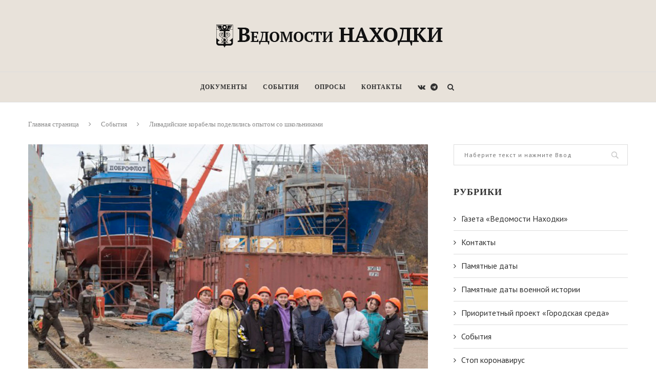

--- FILE ---
content_type: text/html; charset=UTF-8
request_url: https://ved-nakhodka.ru/2022/11/01/%D0%BB%D0%B8%D0%B2%D0%B0%D0%B4%D0%B8%D0%B9%D1%81%D0%BA%D0%B8%D0%B5-%D0%BA%D0%BE%D1%80%D0%B0%D0%B1%D0%B5%D0%BB%D1%8B-%D0%BF%D0%BE%D0%B4%D0%B5%D0%BB%D0%B8%D0%BB%D0%B8%D1%81%D1%8C-%D0%BE%D0%BF%D1%8B/
body_size: 99926
content:
<!DOCTYPE html>
<html lang="ru-RU">
<head>
	<meta charset="UTF-8">
	<meta http-equiv="X-UA-Compatible" content="IE=edge">
	<meta name="viewport" content="width=device-width, initial-scale=1">
	<link rel="profile" href="http://gmpg.org/xfn/11" />
			<link rel="shortcut icon" href="https://ved-nakhodka.ru/wp-content/uploads/2018/12/ico.png" type="image/x-icon" />
		<link rel="apple-touch-icon" sizes="180x180" href="https://ved-nakhodka.ru/wp-content/uploads/2018/12/ico.png">
		<link rel="alternate" type="application/rss+xml" title="Ведомости Находки RSS Feed" href="https://ved-nakhodka.ru/feed/" />
	<link rel="alternate" type="application/atom+xml" title="Ведомости Находки Atom Feed" href="https://ved-nakhodka.ru/feed/atom/" />
	<link rel="pingback" href="https://ved-nakhodka.ru/xmlrpc.php" />
	<!--[if lt IE 9]>
	<script src="https://ved-nakhodka.ru/wp-content/themes/soledad/js/html5.js"></script>
	<![endif]-->
	<title>Ливадийские корабелы поделились опытом со школьниками &#8212; Ведомости Находки</title>
<meta name='robots' content='max-image-preview:large' />
	<style>img:is([sizes="auto" i], [sizes^="auto," i]) { contain-intrinsic-size: 3000px 1500px }</style>
	<link rel='dns-prefetch' href='//fonts.googleapis.com' />
<link rel="alternate" type="application/rss+xml" title="Ведомости Находки &raquo; Лента" href="https://ved-nakhodka.ru/feed/" />
<link rel="alternate" type="application/rss+xml" title="Ведомости Находки &raquo; Лента комментариев" href="https://ved-nakhodka.ru/comments/feed/" />
<script type="text/javascript">
/* <![CDATA[ */
window._wpemojiSettings = {"baseUrl":"https:\/\/s.w.org\/images\/core\/emoji\/16.0.1\/72x72\/","ext":".png","svgUrl":"https:\/\/s.w.org\/images\/core\/emoji\/16.0.1\/svg\/","svgExt":".svg","source":{"concatemoji":"https:\/\/ved-nakhodka.ru\/wp-includes\/js\/wp-emoji-release.min.js?ver=6.8.3"}};
/*! This file is auto-generated */
!function(s,n){var o,i,e;function c(e){try{var t={supportTests:e,timestamp:(new Date).valueOf()};sessionStorage.setItem(o,JSON.stringify(t))}catch(e){}}function p(e,t,n){e.clearRect(0,0,e.canvas.width,e.canvas.height),e.fillText(t,0,0);var t=new Uint32Array(e.getImageData(0,0,e.canvas.width,e.canvas.height).data),a=(e.clearRect(0,0,e.canvas.width,e.canvas.height),e.fillText(n,0,0),new Uint32Array(e.getImageData(0,0,e.canvas.width,e.canvas.height).data));return t.every(function(e,t){return e===a[t]})}function u(e,t){e.clearRect(0,0,e.canvas.width,e.canvas.height),e.fillText(t,0,0);for(var n=e.getImageData(16,16,1,1),a=0;a<n.data.length;a++)if(0!==n.data[a])return!1;return!0}function f(e,t,n,a){switch(t){case"flag":return n(e,"\ud83c\udff3\ufe0f\u200d\u26a7\ufe0f","\ud83c\udff3\ufe0f\u200b\u26a7\ufe0f")?!1:!n(e,"\ud83c\udde8\ud83c\uddf6","\ud83c\udde8\u200b\ud83c\uddf6")&&!n(e,"\ud83c\udff4\udb40\udc67\udb40\udc62\udb40\udc65\udb40\udc6e\udb40\udc67\udb40\udc7f","\ud83c\udff4\u200b\udb40\udc67\u200b\udb40\udc62\u200b\udb40\udc65\u200b\udb40\udc6e\u200b\udb40\udc67\u200b\udb40\udc7f");case"emoji":return!a(e,"\ud83e\udedf")}return!1}function g(e,t,n,a){var r="undefined"!=typeof WorkerGlobalScope&&self instanceof WorkerGlobalScope?new OffscreenCanvas(300,150):s.createElement("canvas"),o=r.getContext("2d",{willReadFrequently:!0}),i=(o.textBaseline="top",o.font="600 32px Arial",{});return e.forEach(function(e){i[e]=t(o,e,n,a)}),i}function t(e){var t=s.createElement("script");t.src=e,t.defer=!0,s.head.appendChild(t)}"undefined"!=typeof Promise&&(o="wpEmojiSettingsSupports",i=["flag","emoji"],n.supports={everything:!0,everythingExceptFlag:!0},e=new Promise(function(e){s.addEventListener("DOMContentLoaded",e,{once:!0})}),new Promise(function(t){var n=function(){try{var e=JSON.parse(sessionStorage.getItem(o));if("object"==typeof e&&"number"==typeof e.timestamp&&(new Date).valueOf()<e.timestamp+604800&&"object"==typeof e.supportTests)return e.supportTests}catch(e){}return null}();if(!n){if("undefined"!=typeof Worker&&"undefined"!=typeof OffscreenCanvas&&"undefined"!=typeof URL&&URL.createObjectURL&&"undefined"!=typeof Blob)try{var e="postMessage("+g.toString()+"("+[JSON.stringify(i),f.toString(),p.toString(),u.toString()].join(",")+"));",a=new Blob([e],{type:"text/javascript"}),r=new Worker(URL.createObjectURL(a),{name:"wpTestEmojiSupports"});return void(r.onmessage=function(e){c(n=e.data),r.terminate(),t(n)})}catch(e){}c(n=g(i,f,p,u))}t(n)}).then(function(e){for(var t in e)n.supports[t]=e[t],n.supports.everything=n.supports.everything&&n.supports[t],"flag"!==t&&(n.supports.everythingExceptFlag=n.supports.everythingExceptFlag&&n.supports[t]);n.supports.everythingExceptFlag=n.supports.everythingExceptFlag&&!n.supports.flag,n.DOMReady=!1,n.readyCallback=function(){n.DOMReady=!0}}).then(function(){return e}).then(function(){var e;n.supports.everything||(n.readyCallback(),(e=n.source||{}).concatemoji?t(e.concatemoji):e.wpemoji&&e.twemoji&&(t(e.twemoji),t(e.wpemoji)))}))}((window,document),window._wpemojiSettings);
/* ]]> */
</script>
<style id='wp-emoji-styles-inline-css' type='text/css'>

	img.wp-smiley, img.emoji {
		display: inline !important;
		border: none !important;
		box-shadow: none !important;
		height: 1em !important;
		width: 1em !important;
		margin: 0 0.07em !important;
		vertical-align: -0.1em !important;
		background: none !important;
		padding: 0 !important;
	}
</style>
<link rel='stylesheet' id='wp-block-library-css' href='https://ved-nakhodka.ru/wp-includes/css/dist/block-library/style.min.css?ver=6.8.3' type='text/css' media='all' />
<style id='wp-block-library-theme-inline-css' type='text/css'>
.wp-block-audio :where(figcaption){color:#555;font-size:13px;text-align:center}.is-dark-theme .wp-block-audio :where(figcaption){color:#ffffffa6}.wp-block-audio{margin:0 0 1em}.wp-block-code{border:1px solid #ccc;border-radius:4px;font-family:Menlo,Consolas,monaco,monospace;padding:.8em 1em}.wp-block-embed :where(figcaption){color:#555;font-size:13px;text-align:center}.is-dark-theme .wp-block-embed :where(figcaption){color:#ffffffa6}.wp-block-embed{margin:0 0 1em}.blocks-gallery-caption{color:#555;font-size:13px;text-align:center}.is-dark-theme .blocks-gallery-caption{color:#ffffffa6}:root :where(.wp-block-image figcaption){color:#555;font-size:13px;text-align:center}.is-dark-theme :root :where(.wp-block-image figcaption){color:#ffffffa6}.wp-block-image{margin:0 0 1em}.wp-block-pullquote{border-bottom:4px solid;border-top:4px solid;color:currentColor;margin-bottom:1.75em}.wp-block-pullquote cite,.wp-block-pullquote footer,.wp-block-pullquote__citation{color:currentColor;font-size:.8125em;font-style:normal;text-transform:uppercase}.wp-block-quote{border-left:.25em solid;margin:0 0 1.75em;padding-left:1em}.wp-block-quote cite,.wp-block-quote footer{color:currentColor;font-size:.8125em;font-style:normal;position:relative}.wp-block-quote:where(.has-text-align-right){border-left:none;border-right:.25em solid;padding-left:0;padding-right:1em}.wp-block-quote:where(.has-text-align-center){border:none;padding-left:0}.wp-block-quote.is-large,.wp-block-quote.is-style-large,.wp-block-quote:where(.is-style-plain){border:none}.wp-block-search .wp-block-search__label{font-weight:700}.wp-block-search__button{border:1px solid #ccc;padding:.375em .625em}:where(.wp-block-group.has-background){padding:1.25em 2.375em}.wp-block-separator.has-css-opacity{opacity:.4}.wp-block-separator{border:none;border-bottom:2px solid;margin-left:auto;margin-right:auto}.wp-block-separator.has-alpha-channel-opacity{opacity:1}.wp-block-separator:not(.is-style-wide):not(.is-style-dots){width:100px}.wp-block-separator.has-background:not(.is-style-dots){border-bottom:none;height:1px}.wp-block-separator.has-background:not(.is-style-wide):not(.is-style-dots){height:2px}.wp-block-table{margin:0 0 1em}.wp-block-table td,.wp-block-table th{word-break:normal}.wp-block-table :where(figcaption){color:#555;font-size:13px;text-align:center}.is-dark-theme .wp-block-table :where(figcaption){color:#ffffffa6}.wp-block-video :where(figcaption){color:#555;font-size:13px;text-align:center}.is-dark-theme .wp-block-video :where(figcaption){color:#ffffffa6}.wp-block-video{margin:0 0 1em}:root :where(.wp-block-template-part.has-background){margin-bottom:0;margin-top:0;padding:1.25em 2.375em}
</style>
<style id='classic-theme-styles-inline-css' type='text/css'>
/*! This file is auto-generated */
.wp-block-button__link{color:#fff;background-color:#32373c;border-radius:9999px;box-shadow:none;text-decoration:none;padding:calc(.667em + 2px) calc(1.333em + 2px);font-size:1.125em}.wp-block-file__button{background:#32373c;color:#fff;text-decoration:none}
</style>
<style id='global-styles-inline-css' type='text/css'>
:root{--wp--preset--aspect-ratio--square: 1;--wp--preset--aspect-ratio--4-3: 4/3;--wp--preset--aspect-ratio--3-4: 3/4;--wp--preset--aspect-ratio--3-2: 3/2;--wp--preset--aspect-ratio--2-3: 2/3;--wp--preset--aspect-ratio--16-9: 16/9;--wp--preset--aspect-ratio--9-16: 9/16;--wp--preset--color--black: #000000;--wp--preset--color--cyan-bluish-gray: #abb8c3;--wp--preset--color--white: #ffffff;--wp--preset--color--pale-pink: #f78da7;--wp--preset--color--vivid-red: #cf2e2e;--wp--preset--color--luminous-vivid-orange: #ff6900;--wp--preset--color--luminous-vivid-amber: #fcb900;--wp--preset--color--light-green-cyan: #7bdcb5;--wp--preset--color--vivid-green-cyan: #00d084;--wp--preset--color--pale-cyan-blue: #8ed1fc;--wp--preset--color--vivid-cyan-blue: #0693e3;--wp--preset--color--vivid-purple: #9b51e0;--wp--preset--gradient--vivid-cyan-blue-to-vivid-purple: linear-gradient(135deg,rgba(6,147,227,1) 0%,rgb(155,81,224) 100%);--wp--preset--gradient--light-green-cyan-to-vivid-green-cyan: linear-gradient(135deg,rgb(122,220,180) 0%,rgb(0,208,130) 100%);--wp--preset--gradient--luminous-vivid-amber-to-luminous-vivid-orange: linear-gradient(135deg,rgba(252,185,0,1) 0%,rgba(255,105,0,1) 100%);--wp--preset--gradient--luminous-vivid-orange-to-vivid-red: linear-gradient(135deg,rgba(255,105,0,1) 0%,rgb(207,46,46) 100%);--wp--preset--gradient--very-light-gray-to-cyan-bluish-gray: linear-gradient(135deg,rgb(238,238,238) 0%,rgb(169,184,195) 100%);--wp--preset--gradient--cool-to-warm-spectrum: linear-gradient(135deg,rgb(74,234,220) 0%,rgb(151,120,209) 20%,rgb(207,42,186) 40%,rgb(238,44,130) 60%,rgb(251,105,98) 80%,rgb(254,248,76) 100%);--wp--preset--gradient--blush-light-purple: linear-gradient(135deg,rgb(255,206,236) 0%,rgb(152,150,240) 100%);--wp--preset--gradient--blush-bordeaux: linear-gradient(135deg,rgb(254,205,165) 0%,rgb(254,45,45) 50%,rgb(107,0,62) 100%);--wp--preset--gradient--luminous-dusk: linear-gradient(135deg,rgb(255,203,112) 0%,rgb(199,81,192) 50%,rgb(65,88,208) 100%);--wp--preset--gradient--pale-ocean: linear-gradient(135deg,rgb(255,245,203) 0%,rgb(182,227,212) 50%,rgb(51,167,181) 100%);--wp--preset--gradient--electric-grass: linear-gradient(135deg,rgb(202,248,128) 0%,rgb(113,206,126) 100%);--wp--preset--gradient--midnight: linear-gradient(135deg,rgb(2,3,129) 0%,rgb(40,116,252) 100%);--wp--preset--font-size--small: 12px;--wp--preset--font-size--medium: 20px;--wp--preset--font-size--large: 32px;--wp--preset--font-size--x-large: 42px;--wp--preset--font-size--normal: 14px;--wp--preset--font-size--huge: 42px;--wp--preset--spacing--20: 0.44rem;--wp--preset--spacing--30: 0.67rem;--wp--preset--spacing--40: 1rem;--wp--preset--spacing--50: 1.5rem;--wp--preset--spacing--60: 2.25rem;--wp--preset--spacing--70: 3.38rem;--wp--preset--spacing--80: 5.06rem;--wp--preset--shadow--natural: 6px 6px 9px rgba(0, 0, 0, 0.2);--wp--preset--shadow--deep: 12px 12px 50px rgba(0, 0, 0, 0.4);--wp--preset--shadow--sharp: 6px 6px 0px rgba(0, 0, 0, 0.2);--wp--preset--shadow--outlined: 6px 6px 0px -3px rgba(255, 255, 255, 1), 6px 6px rgba(0, 0, 0, 1);--wp--preset--shadow--crisp: 6px 6px 0px rgba(0, 0, 0, 1);}:where(.is-layout-flex){gap: 0.5em;}:where(.is-layout-grid){gap: 0.5em;}body .is-layout-flex{display: flex;}.is-layout-flex{flex-wrap: wrap;align-items: center;}.is-layout-flex > :is(*, div){margin: 0;}body .is-layout-grid{display: grid;}.is-layout-grid > :is(*, div){margin: 0;}:where(.wp-block-columns.is-layout-flex){gap: 2em;}:where(.wp-block-columns.is-layout-grid){gap: 2em;}:where(.wp-block-post-template.is-layout-flex){gap: 1.25em;}:where(.wp-block-post-template.is-layout-grid){gap: 1.25em;}.has-black-color{color: var(--wp--preset--color--black) !important;}.has-cyan-bluish-gray-color{color: var(--wp--preset--color--cyan-bluish-gray) !important;}.has-white-color{color: var(--wp--preset--color--white) !important;}.has-pale-pink-color{color: var(--wp--preset--color--pale-pink) !important;}.has-vivid-red-color{color: var(--wp--preset--color--vivid-red) !important;}.has-luminous-vivid-orange-color{color: var(--wp--preset--color--luminous-vivid-orange) !important;}.has-luminous-vivid-amber-color{color: var(--wp--preset--color--luminous-vivid-amber) !important;}.has-light-green-cyan-color{color: var(--wp--preset--color--light-green-cyan) !important;}.has-vivid-green-cyan-color{color: var(--wp--preset--color--vivid-green-cyan) !important;}.has-pale-cyan-blue-color{color: var(--wp--preset--color--pale-cyan-blue) !important;}.has-vivid-cyan-blue-color{color: var(--wp--preset--color--vivid-cyan-blue) !important;}.has-vivid-purple-color{color: var(--wp--preset--color--vivid-purple) !important;}.has-black-background-color{background-color: var(--wp--preset--color--black) !important;}.has-cyan-bluish-gray-background-color{background-color: var(--wp--preset--color--cyan-bluish-gray) !important;}.has-white-background-color{background-color: var(--wp--preset--color--white) !important;}.has-pale-pink-background-color{background-color: var(--wp--preset--color--pale-pink) !important;}.has-vivid-red-background-color{background-color: var(--wp--preset--color--vivid-red) !important;}.has-luminous-vivid-orange-background-color{background-color: var(--wp--preset--color--luminous-vivid-orange) !important;}.has-luminous-vivid-amber-background-color{background-color: var(--wp--preset--color--luminous-vivid-amber) !important;}.has-light-green-cyan-background-color{background-color: var(--wp--preset--color--light-green-cyan) !important;}.has-vivid-green-cyan-background-color{background-color: var(--wp--preset--color--vivid-green-cyan) !important;}.has-pale-cyan-blue-background-color{background-color: var(--wp--preset--color--pale-cyan-blue) !important;}.has-vivid-cyan-blue-background-color{background-color: var(--wp--preset--color--vivid-cyan-blue) !important;}.has-vivid-purple-background-color{background-color: var(--wp--preset--color--vivid-purple) !important;}.has-black-border-color{border-color: var(--wp--preset--color--black) !important;}.has-cyan-bluish-gray-border-color{border-color: var(--wp--preset--color--cyan-bluish-gray) !important;}.has-white-border-color{border-color: var(--wp--preset--color--white) !important;}.has-pale-pink-border-color{border-color: var(--wp--preset--color--pale-pink) !important;}.has-vivid-red-border-color{border-color: var(--wp--preset--color--vivid-red) !important;}.has-luminous-vivid-orange-border-color{border-color: var(--wp--preset--color--luminous-vivid-orange) !important;}.has-luminous-vivid-amber-border-color{border-color: var(--wp--preset--color--luminous-vivid-amber) !important;}.has-light-green-cyan-border-color{border-color: var(--wp--preset--color--light-green-cyan) !important;}.has-vivid-green-cyan-border-color{border-color: var(--wp--preset--color--vivid-green-cyan) !important;}.has-pale-cyan-blue-border-color{border-color: var(--wp--preset--color--pale-cyan-blue) !important;}.has-vivid-cyan-blue-border-color{border-color: var(--wp--preset--color--vivid-cyan-blue) !important;}.has-vivid-purple-border-color{border-color: var(--wp--preset--color--vivid-purple) !important;}.has-vivid-cyan-blue-to-vivid-purple-gradient-background{background: var(--wp--preset--gradient--vivid-cyan-blue-to-vivid-purple) !important;}.has-light-green-cyan-to-vivid-green-cyan-gradient-background{background: var(--wp--preset--gradient--light-green-cyan-to-vivid-green-cyan) !important;}.has-luminous-vivid-amber-to-luminous-vivid-orange-gradient-background{background: var(--wp--preset--gradient--luminous-vivid-amber-to-luminous-vivid-orange) !important;}.has-luminous-vivid-orange-to-vivid-red-gradient-background{background: var(--wp--preset--gradient--luminous-vivid-orange-to-vivid-red) !important;}.has-very-light-gray-to-cyan-bluish-gray-gradient-background{background: var(--wp--preset--gradient--very-light-gray-to-cyan-bluish-gray) !important;}.has-cool-to-warm-spectrum-gradient-background{background: var(--wp--preset--gradient--cool-to-warm-spectrum) !important;}.has-blush-light-purple-gradient-background{background: var(--wp--preset--gradient--blush-light-purple) !important;}.has-blush-bordeaux-gradient-background{background: var(--wp--preset--gradient--blush-bordeaux) !important;}.has-luminous-dusk-gradient-background{background: var(--wp--preset--gradient--luminous-dusk) !important;}.has-pale-ocean-gradient-background{background: var(--wp--preset--gradient--pale-ocean) !important;}.has-electric-grass-gradient-background{background: var(--wp--preset--gradient--electric-grass) !important;}.has-midnight-gradient-background{background: var(--wp--preset--gradient--midnight) !important;}.has-small-font-size{font-size: var(--wp--preset--font-size--small) !important;}.has-medium-font-size{font-size: var(--wp--preset--font-size--medium) !important;}.has-large-font-size{font-size: var(--wp--preset--font-size--large) !important;}.has-x-large-font-size{font-size: var(--wp--preset--font-size--x-large) !important;}
:where(.wp-block-post-template.is-layout-flex){gap: 1.25em;}:where(.wp-block-post-template.is-layout-grid){gap: 1.25em;}
:where(.wp-block-columns.is-layout-flex){gap: 2em;}:where(.wp-block-columns.is-layout-grid){gap: 2em;}
:root :where(.wp-block-pullquote){font-size: 1.5em;line-height: 1.6;}
</style>
<link rel='stylesheet' id='contact-form-7-css' href='https://ved-nakhodka.ru/wp-content/plugins/contact-form-7/includes/css/styles.css?ver=5.1.1' type='text/css' media='all' />
<link rel='stylesheet' id='download-attachments-frontend-css' href='https://ved-nakhodka.ru/wp-content/plugins/download-attachments/css/frontend.css?ver=6.8.3' type='text/css' media='all' />
<link rel='stylesheet' id='penci-oswald-css' href='//fonts.googleapis.com/css?family=Oswald%3A400&#038;ver=6.8.3' type='text/css' media='all' />
<link rel='stylesheet' id='penci-fonts-css' href='//fonts.googleapis.com/css?family=Raleway%3A300%2C300italic%2C400%2C400italic%2C500%2C500italic%2C700%2C700italic%2C800%2C800italic%7CPlayfair+Display+SC%3A300%2C300italic%2C400%2C400italic%2C500%2C500italic%2C700%2C700italic%2C800%2C800italic%7CMontserrat%3A300%2C300italic%2C400%2C400italic%2C500%2C500italic%2C700%2C700italic%2C800%2C800italic%7CArvo%3A300%2C300italic%2C400%2C400italic%2C500%2C500italic%2C700%2C700italic%2C800%2C800italic%7CPT+Sans%3A300%2C300italic%2C400%2C400italic%2C500%2C500italic%2C700%2C700italic%2C800%2C800italic%7CCrimson+Text%3A300%2C300italic%2C400%2C400italic%2C500%2C500italic%2C700%2C700italic%2C800%2C800italic%26subset%3Dcyrillic%2Ccyrillic-ext%2Cgreek%2Cgreek-ext%2Clatin-ext&#038;ver=1.0' type='text/css' media='all' />
<link rel='stylesheet' id='penci_style-css' href='https://ved-nakhodka.ru/wp-content/themes/soledad/style.css?ver=6.1' type='text/css' media='all' />
<link rel='stylesheet' id='instag-slider-css' href='https://ved-nakhodka.ru/wp-content/plugins/instagram-slider-widget/assets/css/instag-slider.css?ver=1.4.0' type='text/css' media='all' />
<script type="text/javascript" src="https://ved-nakhodka.ru/wp-includes/js/jquery/jquery.min.js?ver=3.7.1" id="jquery-core-js"></script>
<script type="text/javascript" src="https://ved-nakhodka.ru/wp-includes/js/jquery/jquery-migrate.min.js?ver=3.4.1" id="jquery-migrate-js"></script>
<script type="text/javascript" src="https://ved-nakhodka.ru/wp-content/plugins/instagram-slider-widget/assets/js/jquery.flexslider-min.js?ver=2.2" id="jquery-pllexi-slider-js"></script>
<link rel="https://api.w.org/" href="https://ved-nakhodka.ru/wp-json/" /><link rel="alternate" title="JSON" type="application/json" href="https://ved-nakhodka.ru/wp-json/wp/v2/posts/34540" /><link rel="EditURI" type="application/rsd+xml" title="RSD" href="https://ved-nakhodka.ru/xmlrpc.php?rsd" />
<meta name="generator" content="WordPress 6.8.3" />
<link rel="canonical" href="https://ved-nakhodka.ru/2022/11/01/%d0%bb%d0%b8%d0%b2%d0%b0%d0%b4%d0%b8%d0%b9%d1%81%d0%ba%d0%b8%d0%b5-%d0%ba%d0%be%d1%80%d0%b0%d0%b1%d0%b5%d0%bb%d1%8b-%d0%bf%d0%be%d0%b4%d0%b5%d0%bb%d0%b8%d0%bb%d0%b8%d1%81%d1%8c-%d0%be%d0%bf%d1%8b/" />
<link rel='shortlink' href='https://ved-nakhodka.ru/?p=34540' />
<link rel="alternate" title="oEmbed (JSON)" type="application/json+oembed" href="https://ved-nakhodka.ru/wp-json/oembed/1.0/embed?url=https%3A%2F%2Fved-nakhodka.ru%2F2022%2F11%2F01%2F%25d0%25bb%25d0%25b8%25d0%25b2%25d0%25b0%25d0%25b4%25d0%25b8%25d0%25b9%25d1%2581%25d0%25ba%25d0%25b8%25d0%25b5-%25d0%25ba%25d0%25be%25d1%2580%25d0%25b0%25d0%25b1%25d0%25b5%25d0%25bb%25d1%258b-%25d0%25bf%25d0%25be%25d0%25b4%25d0%25b5%25d0%25bb%25d0%25b8%25d0%25bb%25d0%25b8%25d1%2581%25d1%258c-%25d0%25be%25d0%25bf%25d1%258b%2F" />
<link rel="alternate" title="oEmbed (XML)" type="text/xml+oembed" href="https://ved-nakhodka.ru/wp-json/oembed/1.0/embed?url=https%3A%2F%2Fved-nakhodka.ru%2F2022%2F11%2F01%2F%25d0%25bb%25d0%25b8%25d0%25b2%25d0%25b0%25d0%25b4%25d0%25b8%25d0%25b9%25d1%2581%25d0%25ba%25d0%25b8%25d0%25b5-%25d0%25ba%25d0%25be%25d1%2580%25d0%25b0%25d0%25b1%25d0%25b5%25d0%25bb%25d1%258b-%25d0%25bf%25d0%25be%25d0%25b4%25d0%25b5%25d0%25bb%25d0%25b8%25d0%25bb%25d0%25b8%25d1%2581%25d1%258c-%25d0%25be%25d0%25bf%25d1%258b%2F&#038;format=xml" />
	<style type="text/css">
																													</style>
	<style type="text/css">
																											</style>
<script>var portfolioDataJs = portfolioDataJs || [];</script>    <style type="text/css">
				h1, h2, h3, h4, h5, h6, h2.penci-heading-video, #navigation .menu li a, .penci-photo-2-effect figcaption h2, .headline-title, a.penci-topbar-post-title, #sidebar-nav .menu li a, .penci-slider .pencislider-container .pencislider-content .pencislider-title, .penci-slider
		.pencislider-container .pencislider-content .pencislider-button,
		.author-quote span, .penci-more-link a.more-link, .penci-post-share-box .dt-share, .post-share a .dt-share, .author-content h5, .post-pagination h5, .post-box-title, .penci-countdown .countdown-amount, .penci-countdown .countdown-period, .penci-pagination a, .penci-pagination .disable-url, ul.footer-socials li a span,
		.widget input[type="submit"], .widget button[type="submit"], .penci-sidebar-content .widget-title, #respond h3.comment-reply-title span, .widget-social.show-text a span, .footer-widget-wrapper .widget .widget-title,
		.container.penci-breadcrumb span, .container.penci-breadcrumb span a, .penci-container-inside.penci-breadcrumb span, .penci-container-inside.penci-breadcrumb span a, .container.penci-breadcrumb span, .container.penci-breadcrumb span a, .error-404 .go-back-home a, .post-entry .penci-portfolio-filter ul li a, .penci-portfolio-filter ul li a, .portfolio-overlay-content .portfolio-short .portfolio-title a, .home-featured-cat-content .magcat-detail h3 a, .post-entry blockquote cite,
		.post-entry blockquote .author, .tags-share-box.hide-tags.page-share .share-title, .widget ul.side-newsfeed li .side-item .side-item-text h4 a, .thecomment .comment-text span.author, .thecomment .comment-text span.author a, .post-comments span.reply a, #respond h3, #respond label, .wpcf7 label, #respond #submit, .wpcf7 input[type="submit"], .widget_wysija input[type="submit"], .archive-box span,
		.archive-box h1, .gallery .gallery-caption, .contact-form input[type=submit], ul.penci-topbar-menu > li a, div.penci-topbar-menu > ul > li a, .featured-style-29 .penci-featured-slider-button a, .pencislider-container .pencislider-content .pencislider-title, .pencislider-container
		.pencislider-content .pencislider-button, ul.homepage-featured-boxes .penci-fea-in.boxes-style-3 h4 span span, .pencislider-container .pencislider-content .pencislider-button, .woocommerce div.product .woocommerce-tabs .panel #respond .comment-reply-title, .penci-recipe-index-wrap .penci-index-more-link a, .penci-menu-hbg .menu li a, #sidebar-nav .menu li a, .penci-readmore-btn.penci-btn-make-button a, 
		.bos_searchbox_widget_class #flexi_searchbox h1, .bos_searchbox_widget_class #flexi_searchbox h2, .bos_searchbox_widget_class #flexi_searchbox h3, .bos_searchbox_widget_class #flexi_searchbox h4,
		.bos_searchbox_widget_class #flexi_searchbox #b_searchboxInc .b_submitButton_wrapper .b_submitButton:hover, .bos_searchbox_widget_class #flexi_searchbox #b_searchboxInc .b_submitButton_wrapper .b_submitButton,
		.penci-featured-cat-seemore.penci-btn-make-button a { font-family: 'Arvo', serif; font-weight: normal; }
		.featured-style-29 .penci-featured-slider-button a, #bbpress-forums #bbp-search-form .button{ font-weight: bold; }
						body, textarea, #respond textarea, .widget input[type="text"], .widget input[type="email"], .widget input[type="date"], .widget input[type="number"], .wpcf7 textarea, .mc4wp-form input, #respond input, .wpcf7 input, #searchform input.search-input, ul.homepage-featured-boxes .penci-fea-in
		h4, .widget.widget_categories ul li span.category-item-count, .about-widget .about-me-heading, .widget ul.side-newsfeed li .side-item .side-item-text .side-item-meta { font-family: 'PT Sans', sans-serif; }
		p { line-height: 1.8; }
						.header-slogan .header-slogan-text{ font-family: 'Crimson Text', serif;  }
						.penci-hide-tagupdated{ display: none !important; }
				.header-slogan .header-slogan-text { font-style:normal; }
						.header-slogan .header-slogan-text { font-weight:normal; }
						.header-slogan .header-slogan-text { font-size:15px; }
						body, .widget ul li a{ font-size: 16px; }
		.widget ul li, .post-entry, p, .post-entry p { font-size: 16px; line-height: 1.8; }
						h1, h2, h3, h4, h5, h6, #sidebar-nav .menu li a, #navigation .menu li a, a.penci-topbar-post-title, .penci-slider .pencislider-container .pencislider-content .pencislider-title, .penci-slider .pencislider-container .pencislider-content .pencislider-button,
		.headline-title, .author-quote span, .penci-more-link a.more-link, .author-content h5, .post-pagination h5, .post-box-title, .penci-countdown .countdown-amount, .penci-countdown .countdown-period, .penci-pagination a, .penci-pagination .disable-url, ul.footer-socials li a span,
		.penci-sidebar-content .widget-title, #respond h3.comment-reply-title span, .widget-social.show-text a span, .footer-widget-wrapper .widget .widget-title, .error-404 .go-back-home a, .home-featured-cat-content .magcat-detail h3 a, .post-entry blockquote cite, .pencislider-container .pencislider-content .pencislider-title, .pencislider-container
		.pencislider-content .pencislider-button, .post-entry blockquote .author, .tags-share-box.hide-tags.page-share .share-title, .widget ul.side-newsfeed li .side-item .side-item-text h4 a, .thecomment .comment-text span.author, .thecomment .comment-text span.author a, #respond h3, #respond label, .wpcf7 label, #respond #submit, .wpcf7 input[type="submit"], .widget_wysija input[type="submit"], .archive-box span,
		.archive-box h1, .gallery .gallery-caption, .widget input[type="submit"], .widget button[type="submit"], .contact-form input[type=submit], ul.penci-topbar-menu > li a, div.penci-topbar-menu > ul > li a, .penci-recipe-index-wrap .penci-index-more-link a, #bbpress-forums #bbp-search-form .button, .penci-menu-hbg .menu li a, #sidebar-nav .menu li a, .penci-readmore-btn.penci-btn-make-button a, .penci-featured-cat-seemore.penci-btn-make-button a { font-weight: 700; }
								.featured-area .penci-image-holder, .featured-area .penci-slider4-overlay, .featured-area .penci-slide-overlay .overlay-link, .featured-style-29 .featured-slider-overlay, .penci-slider38-overlay{ border-radius: ; -webkit-border-radius: ; }
		.penci-featured-content-right:before{ border-top-right-radius: ; border-bottom-right-radius: ; }
		.penci-flat-overlay .penci-slide-overlay .penci-mag-featured-content:before{ border-bottom-left-radius: ; border-bottom-right-radius: ; }
						.container-single .post-image{ border-radius: ; -webkit-border-radius: ; }
						.penci-mega-thumbnail .penci-image-holder{ border-radius: ; -webkit-border-radius: ; }
								body.penci-body-boxed { background-color:#e8e2da; }
																				.penci-page-header h1 { text-transform: none; }
								.wp-caption p.wp-caption-text, .penci-featured-caption { font-style: normal; }
						.penci-single-style-7:not( .penci-single-pheader-noimg ).penci_sidebar #main article.post, .penci-single-style-3:not( .penci-single-pheader-noimg ).penci_sidebar #main article.post { background-color: #ffffff; }
		@media only screen and (max-width: 767px){ .standard-post-special_wrapper { background: #ffffff; } }
		.wrapper-boxed, .wrapper-boxed.enable-boxed, .home-pupular-posts-title span, .penci-homepage-title, .penci-post-box-meta.penci-post-box-grid .penci-post-share-box, .penci-pagination.penci-ajax-more a.penci-ajax-more-button, .penci-sidebar-content .widget-title, #searchform input.search-input, .woocommerce .woocommerce-product-search input[type="search"], .overlay-post-box-meta, .widget ul.side-newsfeed li.featured-news2 .side-item .side-item-text, .widget select, .widget select option, .woocommerce .woocommerce-error, .woocommerce .woocommerce-info, .woocommerce .woocommerce-message, .post-entry th, #penci-demobar, #penci-demobar .style-toggle, .grid-overlay-meta .grid-header-box, .header-standard.standard-overlay-meta{ background-color: #ffffff; }
		.penci-grid .list-post.list-boxed-post .item > .thumbnail:before{ border-right-color: #ffffff; }
		.penci-grid .list-post.list-boxed-post:nth-of-type(2n+2) .item > .thumbnail:before{ border-left-color: #ffffff; }
						.widget ul li, .grid-mixed, .penci-post-box-meta, .penci-pagination.penci-ajax-more a.penci-ajax-more-button, .widget-social a i, .penci-home-popular-posts, .header-header-1.has-bottom-line, .header-header-4.has-bottom-line, .header-header-7.has-bottom-line, .container-single .post-entry .post-tags a, .tags-share-box, .post-author, .post-pagination, .post-related, .post-comments .post-title-box, .comments .comment, #respond textarea, .wpcf7 textarea, #respond input, .wpcf7 input, .widget_wysija input, #respond h3, #searchform input.search-input, .post-password-form input[type="text"], .post-password-form input[type="email"], .post-password-form input[type="password"], .post-password-form input[type="number"], .penci-recipe, .penci-recipe-heading, .penci-recipe-ingredients, .penci-recipe-notes, .penci-pagination ul.page-numbers li span, .penci-pagination ul.page-numbers li a, #comments_pagination span, #comments_pagination a, body.author .post-author, .tags-share-box.hide-tags.page-share, .penci-grid li.list-post, .penci-grid li.list-boxed-post-2 .content-boxed-2, .home-featured-cat-content .mag-post-box, .home-featured-cat-content.style-2 .mag-post-box.first-post, .home-featured-cat-content.style-10 .mag-post-box.first-post, .widget select, .widget ul ul, .widget input[type="text"], .widget input[type="email"], .widget input[type="date"], .widget input[type="number"], .widget input[type="search"], .widget .tagcloud a, #wp-calendar tbody td, .woocommerce div.product .entry-summary div[itemprop="description"] td, .woocommerce div.product .entry-summary div[itemprop="description"] th, .woocommerce div.product .woocommerce-tabs #tab-description td, .woocommerce div.product .woocommerce-tabs #tab-description th, .woocommerce-product-details__short-description td, th, .woocommerce ul.cart_list li, .woocommerce ul.product_list_widget li, .woocommerce .widget_shopping_cart .total, .woocommerce.widget_shopping_cart .total, .woocommerce .woocommerce-product-search input[type="search"], .woocommerce nav.woocommerce-pagination ul li a, .woocommerce nav.woocommerce-pagination ul li span, .woocommerce div.product .product_meta, .woocommerce div.product .woocommerce-tabs ul.tabs, .woocommerce div.product .related > h2, .woocommerce div.product .upsells > h2, .woocommerce #reviews #comments ol.commentlist li .comment-text, .woocommerce table.shop_table td, .post-entry td, .post-entry th, #add_payment_method .cart-collaterals .cart_totals tr td, #add_payment_method .cart-collaterals .cart_totals tr th, .woocommerce-cart .cart-collaterals .cart_totals tr td, .woocommerce-cart .cart-collaterals .cart_totals tr th, .woocommerce-checkout .cart-collaterals .cart_totals tr td, .woocommerce-checkout .cart-collaterals .cart_totals tr th, .woocommerce-cart .cart-collaterals .cart_totals table, .woocommerce-cart table.cart td.actions .coupon .input-text, .woocommerce table.shop_table a.remove, .woocommerce form .form-row .input-text, .woocommerce-page form .form-row .input-text, .woocommerce .woocommerce-error, .woocommerce .woocommerce-info, .woocommerce .woocommerce-message, .woocommerce form.checkout_coupon, .woocommerce form.login, .woocommerce form.register, .woocommerce form.checkout table.shop_table, .woocommerce-checkout #payment ul.payment_methods, .post-entry table, .wrapper-penci-review, .penci-review-container.penci-review-count, #penci-demobar .style-toggle, #widget-area, .post-entry hr, .wpb_text_column hr, #buddypress .dir-search input[type=search], #buddypress .dir-search input[type=text], #buddypress .groups-members-search input[type=search], #buddypress .groups-members-search input[type=text], #buddypress ul.item-list, #buddypress .profile[role=main], #buddypress select, #buddypress div.pagination .pagination-links span, #buddypress div.pagination .pagination-links a, #buddypress div.pagination .pag-count, #buddypress div.pagination .pagination-links a:hover, #buddypress ul.item-list li, #buddypress table.forum tr td.label, #buddypress table.messages-notices tr td.label, #buddypress table.notifications tr td.label, #buddypress table.notifications-settings tr td.label, #buddypress table.profile-fields tr td.label, #buddypress table.wp-profile-fields tr td.label, #buddypress table.profile-fields:last-child, #buddypress form#whats-new-form textarea, #buddypress .standard-form input[type=text], #buddypress .standard-form input[type=color], #buddypress .standard-form input[type=date], #buddypress .standard-form input[type=datetime], #buddypress .standard-form input[type=datetime-local], #buddypress .standard-form input[type=email], #buddypress .standard-form input[type=month], #buddypress .standard-form input[type=number], #buddypress .standard-form input[type=range], #buddypress .standard-form input[type=search], #buddypress .standard-form input[type=password], #buddypress .standard-form input[type=tel], #buddypress .standard-form input[type=time], #buddypress .standard-form input[type=url], #buddypress .standard-form input[type=week], .bp-avatar-nav ul, .bp-avatar-nav ul.avatar-nav-items li.current, #bbpress-forums li.bbp-body ul.forum, #bbpress-forums li.bbp-body ul.topic, #bbpress-forums li.bbp-footer, .bbp-pagination-links a, .bbp-pagination-links span.current, .wrapper-boxed .bbp-pagination-links a:hover, .wrapper-boxed .bbp-pagination-links span.current, #buddypress .standard-form select, #buddypress .standard-form input[type=password], #buddypress .activity-list li.load-more a, #buddypress .activity-list li.load-newest a, #buddypress ul.button-nav li a, #buddypress div.generic-button a, #buddypress .comment-reply-link, #bbpress-forums div.bbp-template-notice.info, #bbpress-forums #bbp-search-form #bbp_search, #bbpress-forums .bbp-forums-list, #bbpress-forums #bbp_topic_title, #bbpress-forums #bbp_topic_tags, #bbpress-forums .wp-editor-container, .widget_display_stats dd, .widget_display_stats dt, div.bbp-forum-header, div.bbp-topic-header, div.bbp-reply-header, .widget input[type="text"], .widget input[type="email"], .widget input[type="date"], .widget input[type="number"], .widget input[type="search"], .widget input[type="password"], blockquote.wp-block-quote, .post-entry blockquote.wp-block-quote, .wp-block-quote:not(.is-large):not(.is-style-large), .post-entry pre, .wp-block-pullquote:not(.is-style-solid-color), .post-entry hr.wp-block-separator, .wp-block-separator, .wp-block-latest-posts, .wp-block-yoast-how-to-block ol.schema-how-to-steps, .wp-block-yoast-how-to-block ol.schema-how-to-steps li, .wp-block-yoast-faq-block .schema-faq-section{ border-color: #dddddd; }
		.penci-recipe-index-wrap h4.recipe-index-heading > span:before, .penci-recipe-index-wrap h4.recipe-index-heading > span:after{ border-color: #dddddd; opacity: 1; }
		.tags-share-box .single-comment-o:after, .post-share a.penci-post-like:after{ background-color: #dddddd; }
		.penci-grid .list-post.list-boxed-post{ border-color: #dddddd !important; }
		.penci-post-box-meta.penci-post-box-grid:before, .woocommerce .widget_price_filter .ui-slider .ui-slider-range{ background-color: #dddddd; }
		.penci-pagination.penci-ajax-more a.penci-ajax-more-button.loading-posts{ border-color: #dddddd !important; }
				
				.penci-menuhbg-toggle:hover .lines-button:after, .penci-menuhbg-toggle:hover .penci-lines:before, .penci-menuhbg-toggle:hover .penci-lines:after{ background: #ffeded; }
		a, .post-entry .penci-portfolio-filter ul li a:hover, .penci-portfolio-filter ul li a:hover, .penci-portfolio-filter ul li.active a, .post-entry .penci-portfolio-filter ul li.active a, .penci-countdown .countdown-amount, .archive-box h1, .post-entry a, .container.penci-breadcrumb span a:hover, .post-entry blockquote:before, .post-entry blockquote cite, .post-entry blockquote .author, .wpb_text_column blockquote:before, .wpb_text_column blockquote cite, .wpb_text_column blockquote .author, .penci-pagination a:hover, ul.penci-topbar-menu > li a:hover, div.penci-topbar-menu > ul > li a:hover, .penci-recipe-heading a.penci-recipe-print, .main-nav-social a:hover, .widget-social .remove-circle a:hover i, .penci-recipe-index .cat > a.penci-cat-name, #bbpress-forums li.bbp-body ul.forum li.bbp-forum-info a:hover, #bbpress-forums li.bbp-body ul.topic li.bbp-topic-title a:hover, #bbpress-forums li.bbp-body ul.forum li.bbp-forum-info .bbp-forum-content a, #bbpress-forums li.bbp-body ul.topic p.bbp-topic-meta a, #bbpress-forums .bbp-breadcrumb a:hover, #bbpress-forums .bbp-forum-freshness a:hover, #bbpress-forums .bbp-topic-freshness a:hover, #buddypress ul.item-list li div.item-title a, #buddypress ul.item-list li h4 a, #buddypress .activity-header a:first-child, #buddypress .comment-meta a:first-child, #buddypress .acomment-meta a:first-child, div.bbp-template-notice a:hover, .penci-menu-hbg .menu li a .indicator:hover, .penci-menu-hbg .menu li a:hover, #sidebar-nav .menu li a:hover, .penci-rlt-popup .rltpopup-meta .rltpopup-title:hover{ color: #ffeded; }
		.penci-home-popular-post ul.slick-dots li button:hover, .penci-home-popular-post ul.slick-dots li.slick-active button, .post-entry blockquote .author span:after, .error-image:after, .error-404 .go-back-home a:after, .penci-header-signup-form, .woocommerce span.onsale, .woocommerce #respond input#submit:hover, .woocommerce a.button:hover, .woocommerce button.button:hover, .woocommerce input.button:hover, .woocommerce nav.woocommerce-pagination ul li span.current, .woocommerce div.product .entry-summary div[itemprop="description"]:before, .woocommerce div.product .entry-summary div[itemprop="description"] blockquote .author span:after, .woocommerce div.product .woocommerce-tabs #tab-description blockquote .author span:after, .woocommerce #respond input#submit.alt:hover, .woocommerce a.button.alt:hover, .woocommerce button.button.alt:hover, .woocommerce input.button.alt:hover, #top-search.shoping-cart-icon > a > span, #penci-demobar .buy-button, #penci-demobar .buy-button:hover, .penci-recipe-heading a.penci-recipe-print:hover, .penci-review-process span, .penci-review-score-total, #navigation.menu-style-2 ul.menu ul:before, #navigation.menu-style-2 .menu ul ul:before, .penci-go-to-top-floating, .post-entry.blockquote-style-2 blockquote:before, #bbpress-forums #bbp-search-form .button, #bbpress-forums #bbp-search-form .button:hover, .wrapper-boxed .bbp-pagination-links span.current, #bbpress-forums #bbp_reply_submit:hover, #bbpress-forums #bbp_topic_submit:hover, #buddypress .dir-search input[type=submit], #buddypress .groups-members-search input[type=submit], #buddypress button:hover, #buddypress a.button:hover, #buddypress a.button:focus, #buddypress input[type=button]:hover, #buddypress input[type=reset]:hover, #buddypress ul.button-nav li a:hover, #buddypress ul.button-nav li.current a, #buddypress div.generic-button a:hover, #buddypress .comment-reply-link:hover, #buddypress input[type=submit]:hover, #buddypress div.pagination .pagination-links .current, #buddypress div.item-list-tabs ul li.selected a, #buddypress div.item-list-tabs ul li.current a, #buddypress div.item-list-tabs ul li a:hover, #buddypress table.notifications thead tr, #buddypress table.notifications-settings thead tr, #buddypress table.profile-settings thead tr, #buddypress table.profile-fields thead tr, #buddypress table.wp-profile-fields thead tr, #buddypress table.messages-notices thead tr, #buddypress table.forum thead tr, #buddypress input[type=submit] { background-color: #ffeded; }
		.penci-pagination ul.page-numbers li span.current, #comments_pagination span { color: #fff; background: #ffeded; border-color: #ffeded; }
		.footer-instagram h4.footer-instagram-title > span:before, .woocommerce nav.woocommerce-pagination ul li span.current, .penci-pagination.penci-ajax-more a.penci-ajax-more-button:hover, .penci-recipe-heading a.penci-recipe-print:hover, .home-featured-cat-content.style-14 .magcat-padding:before, .wrapper-boxed .bbp-pagination-links span.current, #buddypress .dir-search input[type=submit], #buddypress .groups-members-search input[type=submit], #buddypress button:hover, #buddypress a.button:hover, #buddypress a.button:focus, #buddypress input[type=button]:hover, #buddypress input[type=reset]:hover, #buddypress ul.button-nav li a:hover, #buddypress ul.button-nav li.current a, #buddypress div.generic-button a:hover, #buddypress .comment-reply-link:hover, #buddypress input[type=submit]:hover, #buddypress div.pagination .pagination-links .current, #buddypress input[type=submit] { border-color: #ffeded; }
		.woocommerce .woocommerce-error, .woocommerce .woocommerce-info, .woocommerce .woocommerce-message { border-top-color: #ffeded; }
		.penci-slider ol.penci-control-nav li a.penci-active, .penci-slider ol.penci-control-nav li a:hover, .penci-related-carousel .owl-dot.active span, .penci-owl-carousel-slider .owl-dot.active span{ border-color: #ffeded; background-color: #ffeded; }
		.woocommerce .woocommerce-message:before, .woocommerce form.checkout table.shop_table .order-total .amount, .woocommerce ul.products li.product .price ins, .woocommerce ul.products li.product .price, .woocommerce div.product p.price ins, .woocommerce div.product span.price ins, .woocommerce div.product p.price, .woocommerce div.product .entry-summary div[itemprop="description"] blockquote:before, .woocommerce div.product .woocommerce-tabs #tab-description blockquote:before, .woocommerce div.product .entry-summary div[itemprop="description"] blockquote cite, .woocommerce div.product .entry-summary div[itemprop="description"] blockquote .author, .woocommerce div.product .woocommerce-tabs #tab-description blockquote cite, .woocommerce div.product .woocommerce-tabs #tab-description blockquote .author, .woocommerce div.product .product_meta > span a:hover, .woocommerce div.product .woocommerce-tabs ul.tabs li.active, .woocommerce ul.cart_list li .amount, .woocommerce ul.product_list_widget li .amount, .woocommerce table.shop_table td.product-name a:hover, .woocommerce table.shop_table td.product-price span, .woocommerce table.shop_table td.product-subtotal span, .woocommerce-cart .cart-collaterals .cart_totals table td .amount, .woocommerce .woocommerce-info:before, .woocommerce div.product span.price, .penci-container-inside.penci-breadcrumb span a:hover { color: #ffeded; }
		.standard-content .penci-more-link.penci-more-link-button a.more-link, .penci-readmore-btn.penci-btn-make-button a, .penci-featured-cat-seemore.penci-btn-make-button a{ background-color: #ffeded; color: #fff; }
														.headline-title { background-color: #e06a4e; }
														a.penci-topbar-post-title:hover { color: #e06a4e; }
																										ul.penci-topbar-menu > li a:hover, div.penci-topbar-menu > ul > li a:hover { color: #e06a4e; }
										.penci-topbar-social a:hover { color: #e06a4e; }
								#header .inner-header { background-color: #e8e2da; background-image: none; }
								#navigation, .show-search { background: #e8e2da; }
						#navigation ul.menu > li > a:before, #navigation .menu > ul > li > a:before{ content: none; }
						.header-slogan .header-slogan-text:before, .header-slogan .header-slogan-text:after{ content: none; }
						#navigation, #navigation.header-layout-bottom { border-color: #dddddd; }
								#navigation .menu li a:hover, #navigation .menu li.current-menu-item > a, #navigation .menu > li.current_page_item > a, #navigation .menu li:hover > a, #navigation .menu > li.current-menu-ancestor > a, #navigation .menu > li.current-menu-item > a { color:  #e06a4e; }
		#navigation ul.menu > li > a:before, #navigation .menu > ul > li > a:before { background: #e06a4e; }
								#navigation .menu .sub-menu, #navigation .menu .children, #navigation ul.menu > li.megamenu > ul.sub-menu { background-color:  #efe8e1; }
						#navigation .menu .sub-menu, #navigation .menu .children, #navigation ul.menu ul a, #navigation .menu ul ul a, #navigation.menu-style-2 .menu .sub-menu, #navigation.menu-style-2 .menu .children { border-color:  #dddddd; }
		#navigation .penci-megamenu .penci-mega-child-categories a.cat-active { border-top-color: #dddddd; border-bottom-color: #dddddd; }
		#navigation ul.menu > li.megamenu > ul.sub-menu > li:before, #navigation .penci-megamenu .penci-mega-child-categories:after { background-color: #dddddd; }
						#navigation .penci-megamenu, #navigation .penci-megamenu .penci-mega-child-categories a.cat-active, #navigation .penci-megamenu .penci-mega-child-categories a.cat-active:before { background-color: #e8e2da; }
						#navigation .penci-megamenu .penci-mega-child-categories, #navigation.menu-style-2 .penci-megamenu .penci-mega-child-categories a.cat-active { background-color: #e8e2da; }
										#navigation .penci-megamenu .penci-mega-thumbnail .mega-cat-name { color: #e8e2da; }
						#navigation .penci-megamenu .penci-mega-child-categories a.cat-active, #navigation .menu .penci-megamenu .penci-mega-child-categories a:hover, #navigation .menu .penci-megamenu .penci-mega-latest-posts .penci-mega-post a:hover { color: #e06a4e; }
		#navigation .penci-megamenu .penci-mega-thumbnail .mega-cat-name { background: #e06a4e; }
																										#navigation .penci-megamenu .post-mega-title a { text-transform: none; letter-spacing: 0; }
												#navigation .menu .sub-menu li a:hover, #navigation .menu .sub-menu li.current-menu-item > a, #navigation .sub-menu li:hover > a { color:  #e06a4e; }
		#navigation ul.menu ul a:before, #navigation .menu ul ul a:before { background-color: #e06a4e;   -webkit-box-shadow: 5px -2px 0 #e06a4e;  -moz-box-shadow: 5px -2px 0 #e06a4e;  -ms-box-shadow: 5px -2px 0 #e06a4e;  box-shadow: 5px -2px 0 #e06a4e; }
						#navigation.menu-style-2 ul.menu ul:before, #navigation.menu-style-2 .menu ul ul:before { background-color: #e06a4e; }
												.penci-home-popular-post .item-related h3 a { text-transform: none; letter-spacing: 0; }
						.home-featured-cat-content, .penci-featured-cat-seemore, .penci-featured-cat-custom-ads { margin-bottom: 40px; }
		.home-featured-cat-content.style-3, .home-featured-cat-content.style-11{ margin-bottom: 30px; }
		.home-featured-cat-content.style-7{ margin-bottom: 14px; }
		.home-featured-cat-content.style-8{ margin-bottom: -20px; }
		.home-featured-cat-content.style-13{ margin-bottom: 20px; }
		.penci-featured-cat-seemore, .penci-featured-cat-custom-ads{ margin-top: -20px; }
		.penci-featured-cat-seemore.penci-seemore-style-7, .mag-cat-style-7 .penci-featured-cat-custom-ads{ margin-top: -18px; }
		.penci-featured-cat-seemore.penci-seemore-style-8, .mag-cat-style-8 .penci-featured-cat-custom-ads{ margin-top: 0px; }
		.penci-featured-cat-seemore.penci-seemore-style-13, .mag-cat-style-13 .penci-featured-cat-custom-ads{ margin-top: -20px; }
										.penci-homepage-title.penci-magazine-title h3 a, .penci-border-arrow.penci-homepage-title .inner-arrow { font-size: 18px; }
								.penci-header-signup-form { padding-top: px; }
		.penci-header-signup-form { padding-bottom: px; }
				.penci-header-signup-form { background-color: #e06a4e; }
																						.header-social a:hover i, .main-nav-social a:hover, .penci-menuhbg-toggle:hover .lines-button:after, .penci-menuhbg-toggle:hover .penci-lines:before, .penci-menuhbg-toggle:hover .penci-lines:after {   color: #e06a4e; }
												#sidebar-nav {   background: #e8e2da; }
								#sidebar-nav .menu li a:hover, .header-social.sidebar-nav-social a:hover i, #sidebar-nav .menu li a .indicator:hover, #sidebar-nav .menu .sub-menu li a .indicator:hover{ color: #e06a4e; }
		#sidebar-nav-logo:before{ background-color: #e06a4e; }
						#sidebar-nav .menu li, #sidebar-nav ul.sub-menu {   border-color: #dddddd; }
												.penci-slide-overlay .overlay-link, .penci-slider38-overlay { opacity: ; }
		.penci-item-mag:hover .penci-slide-overlay .overlay-link, .featured-style-38 .item:hover .penci-slider38-overlay { opacity: ; }
		.penci-featured-content .featured-slider-overlay { opacity: ; }
																				.featured-style-29 .featured-slider-overlay { opacity: ; }
																						.header-standard h2, .header-standard .post-title, .header-standard h2 a { text-transform: none; letter-spacing: 0; }
								.penci-standard-cat .cat > a.penci-cat-name { color: #e06a4e; }
		.penci-standard-cat .cat:before, .penci-standard-cat .cat:after { background-color: #e06a4e; }
														.standard-content .penci-post-box-meta .penci-post-share-box a:hover, .standard-content .penci-post-box-meta .penci-post-share-box a.liked { color: #e06a4e; }
						.header-standard .post-entry a:hover, .header-standard .author-post span a:hover, .standard-content a, .standard-content .post-entry a, .standard-post-entry a.more-link:hover, .penci-post-box-meta .penci-box-meta a:hover, .standard-content .post-entry blockquote:before, .post-entry blockquote cite, .post-entry blockquote .author, .standard-content-special .author-quote span, .standard-content-special .format-post-box .post-format-icon i, .standard-content-special .format-post-box .dt-special a:hover, .standard-content .penci-more-link a.more-link { color: #e06a4e; }
		.standard-content .penci-more-link.penci-more-link-button a.more-link{ background-color: #e06a4e; color: #fff; }
		.standard-content-special .author-quote span:before, .standard-content-special .author-quote span:after, .standard-content .post-entry ul li:before, .post-entry blockquote .author span:after, .header-standard:after { background-color: #e06a4e; }
		.penci-more-link a.more-link:before, .penci-more-link a.more-link:after { border-color: #e06a4e; }
						.penci-grid li .item h2 a, .penci-masonry .item-masonry h2 a, .grid-mixed .mixed-detail h2 a, .overlay-header-box .overlay-title a { text-transform: none; }
						.penci-grid li .item h2 a, .penci-masonry .item-masonry h2 a { letter-spacing: 0; }
								.penci-grid .cat a.penci-cat-name, .penci-masonry .cat a.penci-cat-name { color: #e06a4e; }
		.penci-grid .cat a.penci-cat-name:after, .penci-masonry .cat a.penci-cat-name:after { border-color: #e06a4e; }
								.penci-post-share-box a.liked, .penci-post-share-box a:hover { color: #e06a4e; }
										.overlay-post-box-meta .overlay-share a:hover, .overlay-author a:hover, .penci-grid .standard-content-special .format-post-box .dt-special a:hover, .grid-post-box-meta span a:hover, .grid-post-box-meta span a.comment-link:hover, .penci-grid .standard-content-special .author-quote span, .penci-grid .standard-content-special .format-post-box .post-format-icon i, .grid-mixed .penci-post-box-meta .penci-box-meta a:hover { color: #e06a4e; }
		.penci-grid .standard-content-special .author-quote span:before, .penci-grid .standard-content-special .author-quote span:after, .grid-header-box:after, .list-post .header-list-style:after { background-color: #e06a4e; }
		.penci-grid .post-box-meta span:after, .penci-masonry .post-box-meta span:after { border-color: #e06a4e; }
		.penci-readmore-btn.penci-btn-make-button a{ background-color: #e06a4e; color: #fff; }
						.penci-grid li.typography-style .overlay-typography { opacity: ; }
		.penci-grid li.typography-style:hover .overlay-typography { opacity: ; }
								.penci-grid li.typography-style .item .main-typography h2 a:hover { color: #e06a4e; }
								.penci-grid li.typography-style .grid-post-box-meta span a:hover { color: #e06a4e; }
												.overlay-header-box .cat > a.penci-cat-name:hover { color: #e06a4e; }
								.penci-sidebar-content .widget { margin-bottom: 40px; }
								.penci-sidebar-content .penci-border-arrow .inner-arrow { font-size: 18px; }
																		.penci-sidebar-content.style-7 .penci-border-arrow .inner-arrow:before, .penci-sidebar-content.style-9 .penci-border-arrow .inner-arrow:before { background-color: #e06a4e; }
										.penci-sidebar-content .penci-border-arrow:after { content: none; display: none; }
		.penci-sidebar-content .widget-title{ margin-left: 0; margin-right: 0; margin-top: 0; }
		.penci-sidebar-content .penci-border-arrow:before{ bottom: -6px; border-width: 6px; margin-left: -6px; }
						.penci-sidebar-content .penci-border-arrow:before, .penci-sidebar-content.style-2 .penci-border-arrow:after { content: none; display: none; }
								.widget ul.side-newsfeed li .side-item .side-item-text h4 a:hover, .widget a:hover, .penci-sidebar-content .widget-social a:hover span, .widget-social a:hover span, .penci-tweets-widget-content .icon-tweets, .penci-tweets-widget-content .tweet-intents a, .penci-tweets-widget-content
		.tweet-intents span:after, .widget-social.remove-circle a:hover i , #wp-calendar tbody td a:hover{ color: #e06a4e; }
		.widget .tagcloud a:hover, .widget-social a:hover i, .widget input[type="submit"]:hover, .widget button[type="submit"]:hover { color: #fff; background-color: #e06a4e; border-color: #e06a4e; }
		.about-widget .about-me-heading:before { border-color: #e06a4e; }
		.penci-tweets-widget-content .tweet-intents-inner:before, .penci-tweets-widget-content .tweet-intents-inner:after { background-color: #e06a4e; }
		.penci-owl-carousel.penci-tweets-slider .owl-dots .owl-dot.active span, .penci-owl-carousel.penci-tweets-slider .owl-dots .owl-dot:hover span { border-color: #e06a4e; background-color: #e06a4e; }
				#widget-area { padding: px 0; }
														#footer-copyright * { font-style: normal; }
																				.footer-subscribe .widget .mc4wp-form input[type="submit"]:hover { background-color: #e06a4e; }
										#widget-area { background-color: #e8e2da; }
								.footer-widget-wrapper .widget ul li, .footer-widget-wrapper .widget ul ul, .footer-widget-wrapper .widget input[type="text"], .footer-widget-wrapper .widget input[type="email"], .footer-widget-wrapper .widget input[type="date"], .footer-widget-wrapper .widget input[type="number"],
		.footer-widget-wrapper .widget input[type="search"] { border-color: #dddddd; }
										.footer-widget-wrapper .widget .widget-title .inner-arrow { border-color: #dddddd; }
						.footer-widget-wrapper .widget .widget-title .inner-arrow { border-bottom-width: 2px; }
								.footer-widget-wrapper .penci-tweets-widget-content .icon-tweets, .footer-widget-wrapper .penci-tweets-widget-content .tweet-intents a, .footer-widget-wrapper .penci-tweets-widget-content .tweet-intents span:after, .footer-widget-wrapper .widget ul.side-newsfeed li .side-item
		.side-item-text h4 a:hover, .footer-widget-wrapper .widget a:hover, .footer-widget-wrapper .widget-social a:hover span, .footer-widget-wrapper a:hover, .footer-widget-wrapper .widget-social.remove-circle a:hover i { color: #e06a4e; }
		.footer-widget-wrapper .widget .tagcloud a:hover, .footer-widget-wrapper .widget-social a:hover i, .footer-widget-wrapper .mc4wp-form input[type="submit"]:hover, .footer-widget-wrapper .widget input[type="submit"]:hover, .footer-widget-wrapper .widget button[type="submit"]:hover { color: #fff; background-color: #e06a4e; border-color: #e06a4e; }
		.footer-widget-wrapper .about-widget .about-me-heading:before { border-color: #e06a4e; }
		.footer-widget-wrapper .penci-tweets-widget-content .tweet-intents-inner:before, .footer-widget-wrapper .penci-tweets-widget-content .tweet-intents-inner:after { background-color: #e06a4e; }
		.footer-widget-wrapper .penci-owl-carousel.penci-tweets-slider .owl-dots .owl-dot.active span, .footer-widget-wrapper .penci-owl-carousel.penci-tweets-slider .owl-dots .owl-dot:hover span {  border-color: #e06a4e;  background: #e06a4e;  }
								ul.footer-socials li a:hover i { background-color: #e06a4e; border-color: #e06a4e; }
										ul.footer-socials li a:hover span { color: #e06a4e; }
										#footer-section { background-color: #151515; }
								#footer-section .footer-menu li a:hover { color: #e06a4e; }
												.penci-go-to-top-floating { background-color: #e06a4e; }
								#footer-section a { color: #e06a4e; }
						.container-single .penci-standard-cat .cat > a.penci-cat-name { color: #e06a4e; }
		.container-single .penci-standard-cat .cat:before, .container-single .penci-standard-cat .cat:after { background-color: #e06a4e; }
						.container-single .single-post-title { text-transform: none; letter-spacing: 1px; }
																						.container-single .single-post-title { letter-spacing: 0; }
								.list-post .header-list-style:after, .grid-header-box:after, .penci-overlay-over .overlay-header-box:after, .home-featured-cat-content .first-post .magcat-detail .mag-header:after { content: none; }
		.list-post .header-list-style, .grid-header-box, .penci-overlay-over .overlay-header-box, .home-featured-cat-content .first-post .magcat-detail .mag-header{ padding-bottom: 0; }
								.container-single .header-standard, .container-single .post-box-meta-single { text-align: left; }
		.rtl .container-single .header-standard,.rtl .container-single .post-box-meta-single { text-align: right; }
						.container-single .post-pagination h5 { text-transform: none; letter-spacing: 0; }
						#respond h3.comment-reply-title span:before, #respond h3.comment-reply-title span:after, .post-box-title:before, .post-box-title:after { content: none; display: none; }
						.container-single .item-related h3 a { text-transform: none; letter-spacing: 0; }
						
						.container-single .post-share a:hover, .container-single .post-share a.liked, .page-share .post-share a:hover { color: #e06a4e; }
						.post-share .count-number-like { color: #e06a4e; }
						.comment-content a, .container-single .post-entry a, .container-single .format-post-box .dt-special a:hover, .container-single .author-quote span, .container-single .author-post span a:hover, .post-entry blockquote:before, .post-entry blockquote cite, .post-entry blockquote .author, .wpb_text_column blockquote:before, .wpb_text_column blockquote cite, .wpb_text_column blockquote .author, .post-pagination a:hover, .author-content h5 a:hover, .author-content .author-social:hover, .item-related h3 a:hover, .container-single .format-post-box .post-format-icon i, .container.penci-breadcrumb.single-breadcrumb span a:hover { color: #e06a4e; }
		.container-single .standard-content-special .format-post-box, ul.slick-dots li button:hover, ul.slick-dots li.slick-active button { border-color: #e06a4e; }
		ul.slick-dots li button:hover, ul.slick-dots li.slick-active button, #respond h3.comment-reply-title span:before, #respond h3.comment-reply-title span:after, .post-box-title:before, .post-box-title:after, .container-single .author-quote span:before, .container-single .author-quote
		span:after, .post-entry blockquote .author span:after, .post-entry blockquote .author span:before, .post-entry ul li:before, #respond #submit:hover, .wpcf7 input[type="submit"]:hover, .widget_wysija input[type="submit"]:hover, .post-entry.blockquote-style-2 blockquote:before {  background-color: #e06a4e; }
		.container-single .post-entry .post-tags a:hover { color: #fff; border-color: #e06a4e; background-color: #e06a4e; }
								.post-entry a, .container-single .post-entry a{ color: #e06a4e; }
																																						ul.homepage-featured-boxes .penci-fea-in:hover h4 span { color: #e06a4e; }
										.penci-home-popular-post .item-related h3 a:hover { color: #e06a4e; }
																.penci-homepage-title.style-7 .inner-arrow:before, .penci-homepage-title.style-9 .inner-arrow:before{ background-color: #e06a4e; }
																.home-featured-cat-content .magcat-detail h3 a:hover { color: #e06a4e; }
						.home-featured-cat-content .grid-post-box-meta span a:hover { color: #e06a4e; }
		.home-featured-cat-content .first-post .magcat-detail .mag-header:after { background: #e06a4e; }
		.penci-slider ol.penci-control-nav li a.penci-active, .penci-slider ol.penci-control-nav li a:hover { border-color: #e06a4e; background: #e06a4e; }
						.home-featured-cat-content .mag-photo .mag-overlay-photo { opacity: ; }
		.home-featured-cat-content .mag-photo:hover .mag-overlay-photo { opacity: ; }
																										.inner-item-portfolio:hover .penci-portfolio-thumbnail a:after { opacity: ; }
																
		
				.post-entry.blockquote-style-2 blockquote{ background-color: #111; }

.widget ul.side-newsfeed li .side-item .side-item-text h4 a {font-size: 14px}

		    </style>
    <script type="application/ld+json">{
    "@context": "http:\/\/schema.org\/",
    "@type": "organization",
    "@id": "#organization",
    "logo": {
        "@type": "ImageObject",
        "url": "https:\/\/ved-nakhodka.ru\/wp-content\/uploads\/2018\/12\/logo2.png"
    },
    "url": "https:\/\/ved-nakhodka.ru\/",
    "name": "\u0412\u0435\u0434\u043e\u043c\u043e\u0441\u0442\u0438 \u041d\u0430\u0445\u043e\u0434\u043a\u0438",
    "description": "\u0421\u0435\u0442\u0435\u0432\u043e\u0435 \u043c\u0443\u043d\u0438\u0446\u0438\u043f\u0430\u043b\u044c\u043d\u043e\u0435 \u0438\u0437\u0434\u0430\u043d\u0438\u0435"
}</script><script type="application/ld+json">{
    "@context": "http:\/\/schema.org\/",
    "@type": "WebSite",
    "name": "\u0412\u0435\u0434\u043e\u043c\u043e\u0441\u0442\u0438 \u041d\u0430\u0445\u043e\u0434\u043a\u0438",
    "alternateName": "\u0421\u0435\u0442\u0435\u0432\u043e\u0435 \u043c\u0443\u043d\u0438\u0446\u0438\u043f\u0430\u043b\u044c\u043d\u043e\u0435 \u0438\u0437\u0434\u0430\u043d\u0438\u0435",
    "url": "https:\/\/ved-nakhodka.ru\/"
}</script><script type="application/ld+json">{
    "@context": "http:\/\/schema.org\/",
    "@type": "BlogPosting",
    "headline": "\u041b\u0438\u0432\u0430\u0434\u0438\u0439\u0441\u043a\u0438\u0435 \u043a\u043e\u0440\u0430\u0431\u0435\u043b\u044b \u043f\u043e\u0434\u0435\u043b\u0438\u043b\u0438\u0441\u044c \u043e\u043f\u044b\u0442\u043e\u043c \u0441\u043e \u0448\u043a\u043e\u043b\u044c\u043d\u0438\u043a\u0430\u043c\u0438",
    "description": "",
    "datePublished": "2022-11-01",
    "datemodified": "2022-11-01",
    "mainEntityOfPage": "https:\/\/ved-nakhodka.ru\/2022\/11\/01\/%d0%bb%d0%b8%d0%b2%d0%b0%d0%b4%d0%b8%d0%b9%d1%81%d0%ba%d0%b8%d0%b5-%d0%ba%d0%be%d1%80%d0%b0%d0%b1%d0%b5%d0%bb%d1%8b-%d0%bf%d0%be%d0%b4%d0%b5%d0%bb%d0%b8%d0%bb%d0%b8%d1%81%d1%8c-%d0%be%d0%bf%d1%8b\/",
    "image": {
        "@type": "ImageObject",
        "url": "https:\/\/ved-nakhodka.ru\/wp-content\/uploads\/2022\/11\/1.jpeg",
        "width": 1024,
        "height": 682
    },
    "publisher": {
        "@type": "Organization",
        "name": "\u0412\u0435\u0434\u043e\u043c\u043e\u0441\u0442\u0438 \u041d\u0430\u0445\u043e\u0434\u043a\u0438",
        "logo": {
            "@type": "ImageObject",
            "url": "https:\/\/ved-nakhodka.ru\/wp-content\/uploads\/2018\/12\/logo2.png"
        }
    },
    "author": {
        "@type": "Person",
        "@id": "#person-vedomosti",
        "name": "vedomosti"
    }
}</script><script type="application/ld+json">{
    "@context": "http:\/\/schema.org\/",
    "@type": "BreadcrumbList",
    "itemListElement": [
        {
            "@type": "ListItem",
            "position": 1,
            "item": {
                "@id": "https:\/\/ved-nakhodka.ru",
                "name": "\u0413\u043b\u0430\u0432\u043d\u0430\u044f \u0441\u0442\u0440\u0430\u043d\u0438\u0446\u0430"
            }
        },
        {
            "@type": "ListItem",
            "position": 2,
            "item": {
                "@id": "https:\/\/ved-nakhodka.ru\/category\/news\/",
                "name": "\u0421\u043e\u0431\u044b\u0442\u0438\u044f"
            }
        },
        {
            "@type": "ListItem",
            "position": 3,
            "item": {
                "@id": "https:\/\/ved-nakhodka.ru\/2022\/11\/01\/%d0%bb%d0%b8%d0%b2%d0%b0%d0%b4%d0%b8%d0%b9%d1%81%d0%ba%d0%b8%d0%b5-%d0%ba%d0%be%d1%80%d0%b0%d0%b1%d0%b5%d0%bb%d1%8b-%d0%bf%d0%be%d0%b4%d0%b5%d0%bb%d0%b8%d0%bb%d0%b8%d1%81%d1%8c-%d0%be%d0%bf%d1%8b\/",
                "name": "\u041b\u0438\u0432\u0430\u0434\u0438\u0439\u0441\u043a\u0438\u0435 \u043a\u043e\u0440\u0430\u0431\u0435\u043b\u044b \u043f\u043e\u0434\u0435\u043b\u0438\u043b\u0438\u0441\u044c \u043e\u043f\u044b\u0442\u043e\u043c \u0441\u043e \u0448\u043a\u043e\u043b\u044c\u043d\u0438\u043a\u0430\u043c\u0438"
            }
        }
    ]
}</script>      <meta name="onesignal" content="wordpress-plugin"/>
          <link rel="manifest"
            href="https://ved-nakhodka.ru/wp-content/plugins/onesignal-free-web-push-notifications/sdk_files/manifest.json.php?gcm_sender_id="/>
          <script src="https://cdn.onesignal.com/sdks/OneSignalSDK.js" async></script>    <script>

      window.OneSignal = window.OneSignal || [];

      OneSignal.push( function() {
        OneSignal.SERVICE_WORKER_UPDATER_PATH = "OneSignalSDKUpdaterWorker.js.php";
        OneSignal.SERVICE_WORKER_PATH = "OneSignalSDKWorker.js.php";
        OneSignal.SERVICE_WORKER_PARAM = { scope: '/' };

        OneSignal.setDefaultNotificationUrl("https://ved-nakhodka.ru");
        var oneSignal_options = {};
        window._oneSignalInitOptions = oneSignal_options;

        oneSignal_options['wordpress'] = true;
oneSignal_options['appId'] = '';
oneSignal_options['autoRegister'] = false;
oneSignal_options['httpPermissionRequest'] = { };
oneSignal_options['httpPermissionRequest']['enable'] = true;
oneSignal_options['welcomeNotification'] = { };
oneSignal_options['welcomeNotification']['title'] = "";
oneSignal_options['welcomeNotification']['message'] = "";
oneSignal_options['path'] = "https://ved-nakhodka.ru/wp-content/plugins/onesignal-free-web-push-notifications/sdk_files/";
oneSignal_options['promptOptions'] = { };
oneSignal_options['notifyButton'] = { };
oneSignal_options['notifyButton']['enable'] = true;
oneSignal_options['notifyButton']['position'] = 'bottom-right';
oneSignal_options['notifyButton']['theme'] = 'default';
oneSignal_options['notifyButton']['size'] = 'medium';
oneSignal_options['notifyButton']['prenotify'] = true;
oneSignal_options['notifyButton']['showCredit'] = true;
oneSignal_options['notifyButton']['text'] = {};
              OneSignal.init(window._oneSignalInitOptions);
                    });

      function documentInitOneSignal() {
        var oneSignal_elements = document.getElementsByClassName("OneSignal-prompt");

        var oneSignalLinkClickHandler = function(event) { OneSignal.push(['registerForPushNotifications']); event.preventDefault(); };        for(var i = 0; i < oneSignal_elements.length; i++)
          oneSignal_elements[i].addEventListener('click', oneSignalLinkClickHandler, false);
      }

      if (document.readyState === 'complete') {
           documentInitOneSignal();
      }
      else {
           window.addEventListener("load", function(event){
               documentInitOneSignal();
          });
      }
    </script>

</head>

<body class="wp-singular post-template-default single single-post postid-34540 single-format-standard wp-theme-soledad">
<a id="close-sidebar-nav" class="header-5"><i class="fa fa-close"></i></a>

<nav id="sidebar-nav" class="header-5" role="navigation" itemscope itemtype="http://schema.org/SiteNavigationElement">

			<div id="sidebar-nav-logo">
							<a href="https://ved-nakhodka.ru/"><img class="penci-lazy" src="https://ved-nakhodka.ru/wp-content/themes/soledad/images/penci-holder.png" data-src="https://ved-nakhodka.ru/wp-content/uploads/2018/12/logo2.png" alt="Ведомости Находки" /></a>
					</div>
	
						<div class="header-social sidebar-nav-social">
				<div class="inner-header-social">
														<a href="https://vk.com/nakhodka_city/ngo_adm" rel="nofollow" target="_blank"><i class="fa fa-vk"></i></a>
																<a href="https://t.me/nhkadm" rel="nofollow" target="_blank"><i class="fa fa-telegram"></i></a>
								</div>			</div>
			
	<ul id="menu-top-bar-menu" class="menu"><li id="menu-item-1318" class="menu-item menu-item-type-post_type menu-item-object-page menu-item-1318"><a href="https://ved-nakhodka.ru/docs/">Документы</a></li>
<li id="menu-item-1319" class="menu-item menu-item-type-taxonomy menu-item-object-category current-post-ancestor current-menu-parent current-post-parent menu-item-1319"><a href="https://ved-nakhodka.ru/category/news/">События</a></li>
<li id="menu-item-5834" class="menu-item menu-item-type-custom menu-item-object-custom menu-item-5834"><a href="/voting/">Опросы</a></li>
<li id="menu-item-1320" class="menu-item menu-item-type-taxonomy menu-item-object-category menu-item-1320"><a href="https://ved-nakhodka.ru/category/contacts/">Контакты</a></li>
</ul></nav>

	<!-- .wrapper-boxed -->
	<div class="wrapper-boxed header-style-header-5">

	<!-- Top Instagram -->
	
	<!-- Top Bar -->
	
	
	<header id="header" class="header-header-5 has-bottom-line" itemscope="itemscope" itemtype="http://schema.org/WPHeader"><!-- #header -->
				<div class="inner-header">
			<div class="container">

				<div id="logo">
																		<h2>
								<a href="https://ved-nakhodka.ru/"><img src="https://ved-nakhodka.ru/wp-content/uploads/2018/12/logo2.png" alt="Ведомости Находки" /></a>
							</h2>
															</div>

				
				
							</div>
		</div>
		
					<!-- Navigation -->
			<nav id="navigation" class="header-layout-bottom menu-style-1 header-5" role="navigation" itemscope itemtype="http://schema.org/SiteNavigationElement">
				<div class="container">
					<div class="button-menu-mobile header-5"><i class="fa fa-bars"></i></div>
										<ul id="menu-top-bar-menu-1" class="menu"><li class="menu-item menu-item-type-post_type menu-item-object-page menu-item-1318"><a href="https://ved-nakhodka.ru/docs/">Документы</a></li>
<li class="menu-item menu-item-type-taxonomy menu-item-object-category current-post-ancestor current-menu-parent current-post-parent menu-item-1319"><a href="https://ved-nakhodka.ru/category/news/">События</a></li>
<li class="menu-item menu-item-type-custom menu-item-object-custom menu-item-5834"><a href="/voting/">Опросы</a></li>
<li class="menu-item menu-item-type-taxonomy menu-item-object-category menu-item-1320"><a href="https://ved-nakhodka.ru/category/contacts/">Контакты</a></li>
</ul>
																		<div class="main-nav-social">
								<div class="inner-header-social">
														<a href="https://vk.com/nakhodka_city/ngo_adm" rel="nofollow" target="_blank"><i class="fa fa-vk"></i></a>
																<a href="https://t.me/nhkadm" rel="nofollow" target="_blank"><i class="fa fa-telegram"></i></a>
								</div>							</div>
											
					

																
											<div id="top-search">
							<a class="search-click"><i class="fa fa-search"></i></a>
							<div class="show-search">
								<form role="search" method="get" id="searchform" action="https://ved-nakhodka.ru/">
    <div>
		<input type="text" class="search-input" placeholder="Наберите текст и нажмите Ввод" name="s" id="s" />
	 </div>
</form>								<a class="search-click close-search"><i class="fa fa-close"></i></a>
							</div>
						</div>
															
					
				</div>
			</nav><!-- End Navigation -->
			</header>
	<!-- end #header -->
	
		
			<div class="container penci-breadcrumb single-breadcrumb">
			<span><a class="crumb" href="https://ved-nakhodka.ru/">Главная страница</a></span><i class="fa fa-angle-right"></i>
			<span><a class="crumb" href="https://ved-nakhodka.ru/category/news/">События</a></span><i class="fa fa-angle-right"></i>			<span>Ливадийские корабелы поделились опытом со школьниками</span>
		</div>
			

<div class="container container-single container-single-magazine penci_sidebar right-sidebar penci-enable-lightbox">
	<div id="main" class="penci-main-sticky-sidebar">
		<div class="theiaStickySidebar">
											<article id="post-34540" class="post type-post status-publish hentry">

	
	
	
									<div class="post-image">
					<a href="https://ved-nakhodka.ru/wp-content/uploads/2022/11/1.jpeg" data-rel="penci-gallery-image-content">													<img width="1024" height="682" src="https://ved-nakhodka.ru/wp-content/uploads/2022/11/1.jpeg" class="attachment-penci-full-thumb size-penci-full-thumb wp-post-image" alt="" decoding="async" fetchpriority="high" srcset="https://ved-nakhodka.ru/wp-content/uploads/2022/11/1.jpeg 1024w, https://ved-nakhodka.ru/wp-content/uploads/2022/11/1-300x200.jpeg 300w, https://ved-nakhodka.ru/wp-content/uploads/2022/11/1-768x512.jpeg 768w, https://ved-nakhodka.ru/wp-content/uploads/2022/11/1-585x390.jpeg 585w, https://ved-nakhodka.ru/wp-content/uploads/2022/11/1-263x175.jpeg 263w" sizes="(max-width: 1024px) 100vw, 1024px" />												</a>				</div>
					
	
	
	
	
		<div class="header-standard header-classic single-header">
							<div class="penci-standard-cat"><span class="cat"><a class="penci-cat-name" href="https://ved-nakhodka.ru/category/news/"  rel="category tag">События</a></span></div>
			
			<h1 class="post-title single-post-title entry-title">Ливадийские корабелы поделились опытом со школьниками</h1>
				<div class="penci-hide-tagupdated">
		<span class="author-italic author vcard">Автор: <a class="url fn n" href="https://ved-nakhodka.ru/author/vedomosti/">vedomosti</a></span>
		<time class="entry-date published updated" datetime="2022-11-01T11:32:49+07:00">01.11.2022</time>	</div>
	
							<div class="post-box-meta-single">
																<span><time class="entry-date published updated" datetime="2022-11-01T11:32:49+07:00">01.11.2022</time></span>
														</div>
					</div>

		
	
	<div class="post-entry blockquote-style-2">
		<div class="inner-post-entry entry-content">
			<p>На Ливадийском ремонтно-судостроительном заводе (входит в ГК «Доброфлот») прошло профориентационное мероприятие для школьников г. Партизанска. Воспитанники Центра содействия семейного устройства посетили завод с образовательной экскурсией.</p>
<p>Мероприятие прошло в рамках программы «Поколение выбор», организованной благотворительным фондом «Открывая горизонты». Цель программы – помощь подросткам в профессиональном самоопределении.</p>
<p>Юные гости завода посетили доки и блок цехов ЛРСЗ. Под руководством токаря Александра Барабанова воспитанники познакомились с азами токарного дела, а также научились измерять штангельциркулем детали для будущих судовых агрегатов. Во время экскурсии школьники поднялись на борт научного судна «Академик Лаврентьев», которое проходит плановый ремонт.</p>
<p>После экскурсии ребята засыпали специалистов завода разнообразными вопросами. Среди самых популярных были: «Какое образование нужно получить для работы в ЛРСЗ?», «Какие вакансии есть сейчас?» и «Сколько можно зарабатывать?». Сотрудники завода ответили на каждый из вопросов. Получить по ним информацию может любой, кто заинтересован в трудоустройстве в ГК «Доброфлот». Достаточно позвонить по номеру бесплатной горячей линии 8-800-555-08-24.</p>
<p>&nbsp;</p>
<p><em>По информации ГК «Доброфлот»</em></p>





			
			<div class="penci-single-link-pages">
						</div>
			
					</div>
	</div>

	
	
		
	
			<div class="post-pagination">
				<div class="prev-post">
						<div class="prev-post-inner">
				<div class="prev-post-title">
					<span>предыдущая публикация</span>
				</div>
				<a href="https://ved-nakhodka.ru/2022/11/01/%d0%b4%d0%b2%d0%be%d1%80%d1%8b-%d0%bd%d0%b0%d1%85%d0%be%d0%b4%d0%ba%d0%b8-%d0%b7%d0%b0%d0%bc%d0%b5%d1%82%d0%bd%d0%be-%d0%bf%d0%be%d1%85%d0%be%d1%80%d0%be%d1%88%d0%b5%d0%bb%d0%b8-%d1%84%d0%be%d1%82/">
					<div class="pagi-text">
						<h5 class="prev-title">Дворы Находки заметно похорошели (фото ДО/ПОСЛЕ)</h5>
					</div>
				</a>
			</div>
		</div>
	
			<div class="next-post">
						<div class="next-post-inner">
				<div class="prev-post-title next-post-title">
					<span>следующая публикация</span>
				</div>
				<a href="https://ved-nakhodka.ru/2022/11/01/%d1%83%d1%87%d0%b0%d1%81%d1%82%d0%bd%d0%b8%d0%ba%d0%b8-%d0%bf%d1%80%d0%be%d0%b5%d0%ba%d1%82%d0%b0-%d1%8d%d1%80%d1%83%d0%b4%d0%b8%d1%82%d1%8b-%d1%82%d0%b8%d1%88%d0%b8%d0%bd%d1%8b-%d0%bf/">
					<div class="pagi-text">
						<h5 class="next-title">Участники проекта «Эрудиты тишины» посетили городскую библиотеку</h5>
					</div>
				</a>
			</div>
		</div>
	</div>	
					<div class="post-related">
		<div class="post-title-box"><h4 class="post-box-title">Читайте также</h4></div>
				<div class="penci-owl-carousel penci-owl-carousel-slider penci-related-carousel" data-lazy="true" data-item="3" data-desktop="3" data-tablet="2" data-tabsmall="2" data-auto="false" data-speed="300" data-dots="true" data-nav="false">
								<div class="item-related">
																		<a class="related-thumb penci-image-holder" style="background-image: url('https://ved-nakhodka.ru/wp-content/uploads/2023/10/01-585x390.jpg');" href="https://ved-nakhodka.ru/2023/10/30/37191/" title="">
																			</a>
										<h3><a href="https://ved-nakhodka.ru/2023/10/30/37191/"></a></h3>
										<span class="date"><time class="entry-date published" datetime="2023-10-30T06:29:09+07:00">30.10.2023</time></span>
									</div>
						<div class="item-related">
																		<a class="related-thumb penci-image-holder" style="background-image: url('https://ved-nakhodka.ru/wp-content/uploads/2023/10/Педагоги-585x390.jpeg');" href="https://ved-nakhodka.ru/2023/10/30/37188/" title="">
																			</a>
										<h3><a href="https://ved-nakhodka.ru/2023/10/30/37188/"></a></h3>
										<span class="date"><time class="entry-date published" datetime="2023-10-30T06:23:53+07:00">30.10.2023</time></span>
									</div>
						<div class="item-related">
																		<a class="related-thumb penci-image-holder" style="background-image: url('https://ved-nakhodka.ru/wp-content/uploads/2023/04/20234191716150A_10120_483-585x390.jpg');" href="https://ved-nakhodka.ru/2023/04/20/%d0%bd%d0%b0-%d0%b5%d0%b6%d0%b5%d0%b3%d0%be%d0%b4%d0%bd%d1%8b%d1%85-%d0%bd%d0%b0%d1%85%d0%be%d0%b4%d0%ba%d0%b8%d0%bd%d1%81%d0%ba%d0%b8%d1%85-%d1%87%d1%82%d0%b5%d0%bd%d0%b8%d1%8f%d1%85-%d0%be%d1%82/" title="На ежегодных Находкинских чтениях откроют новые тайны истории города">
																			</a>
										<h3><a href="https://ved-nakhodka.ru/2023/04/20/%d0%bd%d0%b0-%d0%b5%d0%b6%d0%b5%d0%b3%d0%be%d0%b4%d0%bd%d1%8b%d1%85-%d0%bd%d0%b0%d1%85%d0%be%d0%b4%d0%ba%d0%b8%d0%bd%d1%81%d0%ba%d0%b8%d1%85-%d1%87%d1%82%d0%b5%d0%bd%d0%b8%d1%8f%d1%85-%d0%be%d1%82/">На ежегодных Находкинских чтениях откроют новые тайны истории...</a></h3>
										<span class="date"><time class="entry-date published" datetime="2023-04-20T07:52:06+07:00">20.04.2023</time></span>
									</div>
						<div class="item-related">
																		<a class="related-thumb penci-image-holder" style="background-image: url('https://ved-nakhodka.ru/wp-content/uploads/2023/04/2023419161120A_10117_440-585x390.jpg');" href="https://ved-nakhodka.ru/2023/04/20/%d1%87%d1%82%d0%be%d0%b1%d1%8b-%d0%bf%d0%be%d0%bc%d0%bd%d0%b8%d0%bb%d0%b8-%d0%bd%d0%b0%d1%85%d0%be%d0%b4%d0%ba%d0%b8%d0%bd%d1%81%d0%ba%d0%b8%d0%b5-%d1%81%d1%82%d0%b0%d1%80%d1%88%d0%b5%d0%ba/" title="Чтобы помнили… Находкинские старшеклассники приняли участие в уроках «Без срока давности»">
																			</a>
										<h3><a href="https://ved-nakhodka.ru/2023/04/20/%d1%87%d1%82%d0%be%d0%b1%d1%8b-%d0%bf%d0%be%d0%bc%d0%bd%d0%b8%d0%bb%d0%b8-%d0%bd%d0%b0%d1%85%d0%be%d0%b4%d0%ba%d0%b8%d0%bd%d1%81%d0%ba%d0%b8%d0%b5-%d1%81%d1%82%d0%b0%d1%80%d1%88%d0%b5%d0%ba/">Чтобы помнили… Находкинские старшеклассники приняли участие в уроках...</a></h3>
										<span class="date"><time class="entry-date published" datetime="2023-04-20T07:41:27+07:00">20.04.2023</time></span>
									</div>
						<div class="item-related">
																		<a class="related-thumb penci-image-holder" style="background-image: url('https://ved-nakhodka.ru/wp-content/uploads/2023/04/20234181558310A_10107_440-585x390.jpg');" href="https://ved-nakhodka.ru/2023/04/18/%d0%b4%d0%b2%d0%b8%d0%b6%d0%b5%d0%bd%d0%b8%d0%b5-%d0%be%d0%b1%d1%89%d0%b5%d1%81%d1%82%d0%b2%d0%b5%d0%bd%d0%bd%d0%be%d0%b3%d0%be-%d1%82%d1%80%d0%b0%d0%bd%d1%81%d0%bf%d0%be%d1%80%d1%82%d0%b0-%d0%b2/" title="Движение общественного транспорта в дни поминовения усопших будет изменено">
																			</a>
										<h3><a href="https://ved-nakhodka.ru/2023/04/18/%d0%b4%d0%b2%d0%b8%d0%b6%d0%b5%d0%bd%d0%b8%d0%b5-%d0%be%d0%b1%d1%89%d0%b5%d1%81%d1%82%d0%b2%d0%b5%d0%bd%d0%bd%d0%be%d0%b3%d0%be-%d1%82%d1%80%d0%b0%d0%bd%d1%81%d0%bf%d0%be%d1%80%d1%82%d0%b0-%d0%b2/">Движение общественного транспорта в дни поминовения усопших будет...</a></h3>
										<span class="date"><time class="entry-date published updated" datetime="2023-04-18T13:31:55+07:00">18.04.2023</time></span>
									</div>
						<div class="item-related">
																		<a class="related-thumb penci-image-holder" style="background-image: url('https://ved-nakhodka.ru/wp-content/uploads/2023/04/2023418146430A_10104_440-585x390.jpg');" href="https://ved-nakhodka.ru/2023/04/18/%d1%83%d1%80%d0%be%d0%ba%d0%b8-%d0%b1%d0%b5%d0%b7-%d1%81%d1%80%d0%be%d0%ba%d0%b0-%d0%b4%d0%b0%d0%b2%d0%bd%d0%be%d1%81%d1%82%d0%b8-%d0%bf%d1%80%d0%be%d0%b9%d0%b4%d1%83%d1%82-%d0%b2%d0%be/" title="Уроки «Без срока давности» пройдут во всех школах Находки">
																			</a>
										<h3><a href="https://ved-nakhodka.ru/2023/04/18/%d1%83%d1%80%d0%be%d0%ba%d0%b8-%d0%b1%d0%b5%d0%b7-%d1%81%d1%80%d0%be%d0%ba%d0%b0-%d0%b4%d0%b0%d0%b2%d0%bd%d0%be%d1%81%d1%82%d0%b8-%d0%bf%d1%80%d0%be%d0%b9%d0%b4%d1%83%d1%82-%d0%b2%d0%be/">Уроки «Без срока давности» пройдут во всех школах...</a></h3>
										<span class="date"><time class="entry-date published updated" datetime="2023-04-18T12:53:29+07:00">18.04.2023</time></span>
									</div>
						<div class="item-related">
																		<a class="related-thumb penci-image-holder" style="background-image: url('https://ved-nakhodka.ru/wp-content/uploads/2023/04/DSC_0457-585x390.jpg');" href="https://ved-nakhodka.ru/2023/04/17/%d1%8e%d0%bd%d1%8b%d0%b5-%d0%bd%d0%b0%d1%85%d0%be%d0%b4%d0%ba%d0%b8%d0%bd%d1%86%d1%8b-%d0%bf%d1%80%d0%be%d1%8f%d0%b2%d0%b8%d0%bb%d0%b8-%d1%81%d0%bc%d0%b5%d0%ba%d0%b0%d0%bb%d0%ba%d1%83-%d0%b8-%d1%82/" title="Юные находкинцы проявили смекалку и творческий подход на «ОстровеСлов»">
																			</a>
										<h3><a href="https://ved-nakhodka.ru/2023/04/17/%d1%8e%d0%bd%d1%8b%d0%b5-%d0%bd%d0%b0%d1%85%d0%be%d0%b4%d0%ba%d0%b8%d0%bd%d1%86%d1%8b-%d0%bf%d1%80%d0%be%d1%8f%d0%b2%d0%b8%d0%bb%d0%b8-%d1%81%d0%bc%d0%b5%d0%ba%d0%b0%d0%bb%d0%ba%d1%83-%d0%b8-%d1%82/">Юные находкинцы проявили смекалку и творческий подход на...</a></h3>
										<span class="date"><time class="entry-date published updated" datetime="2023-04-17T14:29:13+07:00">17.04.2023</time></span>
									</div>
						<div class="item-related">
																		<a class="related-thumb penci-image-holder" style="background-image: url('https://ved-nakhodka.ru/wp-content/uploads/2023/04/IMG_20230404_092744-585x390.jpg');" href="https://ved-nakhodka.ru/2023/04/17/%d0%b1%d0%be%d0%bb%d0%b5%d0%b5-700-%d1%87%d0%b5%d0%bb%d0%be%d0%b2%d0%b5%d0%ba-%d0%bf%d1%80%d0%be%d1%88%d0%bb%d0%b8-%d0%be%d0%b1%d1%81%d0%bb%d0%b5%d0%b4%d0%be%d0%b2%d0%b0%d0%bd%d0%b8%d0%b5-%d0%bf%d0%be/" title="Более 700 человек прошли обследование по программе «Будь здоров!» в Находке">
																			</a>
										<h3><a href="https://ved-nakhodka.ru/2023/04/17/%d0%b1%d0%be%d0%bb%d0%b5%d0%b5-700-%d1%87%d0%b5%d0%bb%d0%be%d0%b2%d0%b5%d0%ba-%d0%bf%d1%80%d0%be%d1%88%d0%bb%d0%b8-%d0%be%d0%b1%d1%81%d0%bb%d0%b5%d0%b4%d0%be%d0%b2%d0%b0%d0%bd%d0%b8%d0%b5-%d0%bf%d0%be/">Более 700 человек прошли обследование по программе «Будь...</a></h3>
										<span class="date"><time class="entry-date published updated" datetime="2023-04-17T14:25:02+07:00">17.04.2023</time></span>
									</div>
						<div class="item-related">
																		<a class="related-thumb penci-image-holder" style="background-image: url('https://ved-nakhodka.ru/wp-content/uploads/2023/04/20234171614250A_10094_30-585x390.jpg');" href="https://ved-nakhodka.ru/2023/04/17/%d0%b4%d0%be%d0%b1%d1%80%d1%8b%d1%85-%d0%b4%d0%b5%d0%bb-%d0%bc%d0%b0%d0%bb%d0%be-%d0%bd%d0%b5-%d0%b1%d1%8b%d0%b2%d0%b0%d0%b5%d1%82-%d0%b0%d0%bb%d1%8c%d0%b1%d0%b0%d1%82%d1%80%d0%be%d1%81/" title="Добрых дел мало не бывает! «Альбатрос» отметил день мецената в кругу старых друзей">
																			</a>
										<h3><a href="https://ved-nakhodka.ru/2023/04/17/%d0%b4%d0%be%d0%b1%d1%80%d1%8b%d1%85-%d0%b4%d0%b5%d0%bb-%d0%bc%d0%b0%d0%bb%d0%be-%d0%bd%d0%b5-%d0%b1%d1%8b%d0%b2%d0%b0%d0%b5%d1%82-%d0%b0%d0%bb%d1%8c%d0%b1%d0%b0%d1%82%d1%80%d0%be%d1%81/">Добрых дел мало не бывает! «Альбатрос» отметил день...</a></h3>
										<span class="date"><time class="entry-date published updated" datetime="2023-04-17T14:20:01+07:00">17.04.2023</time></span>
									</div>
						<div class="item-related">
																		<a class="related-thumb penci-image-holder" style="background-image: url('https://ved-nakhodka.ru/wp-content/uploads/2023/04/день-победы-585x390.jpg');" href="https://ved-nakhodka.ru/2023/04/14/%d0%bc%d0%b5%d1%80%d0%be%d0%bf%d1%80%d0%b8%d1%8f%d1%82%d0%b8%d1%8f-%d0%bf%d0%be%d1%81%d0%b2%d1%8f%d1%89%d0%b5%d0%bd%d0%bd%d1%8b%d0%b5-%d0%b4%d0%bd%d1%8e-%d0%bf%d0%be%d0%b1%d0%b5%d0%b4%d1%8b-%d0%b7/" title="Мероприятия, посвященные Дню Победы завершатся ярким фейерверком">
																			</a>
										<h3><a href="https://ved-nakhodka.ru/2023/04/14/%d0%bc%d0%b5%d1%80%d0%be%d0%bf%d1%80%d0%b8%d1%8f%d1%82%d0%b8%d1%8f-%d0%bf%d0%be%d1%81%d0%b2%d1%8f%d1%89%d0%b5%d0%bd%d0%bd%d1%8b%d0%b5-%d0%b4%d0%bd%d1%8e-%d0%bf%d0%be%d0%b1%d0%b5%d0%b4%d1%8b-%d0%b7/">Мероприятия, посвященные Дню Победы завершатся ярким фейерверком</a></h3>
										<span class="date"><time class="entry-date published updated" datetime="2023-04-14T08:36:30+07:00">14.04.2023</time></span>
									</div>
		</div></div>		
		
			<div class="post-comments no-comment-yet" id="comments">
	</div> <!-- end comments div -->
		
	
</article>					</div>
	</div>
			
<div id="sidebar" class="penci-sidebar-content style-6 pcalign-left penci-sticky-sidebar">
	<div class="theiaStickySidebar">
		<aside id="search-2" class="widget widget_search"><form role="search" method="get" id="searchform" action="https://ved-nakhodka.ru/">
    <div>
		<input type="text" class="search-input" placeholder="Наберите текст и нажмите Ввод" name="s" id="s" />
	 </div>
</form></aside><aside id="categories-2" class="widget widget_categories"><h4 class="widget-title penci-border-arrow"><span class="inner-arrow">Рубрики</span></h4>
			<ul>
					<li class="cat-item cat-item-32"><a href="https://ved-nakhodka.ru/category/gazetavedomostinhk/">Газета «Ведомости Находки»</a>
</li>
	<li class="cat-item cat-item-11"><a href="https://ved-nakhodka.ru/category/contacts/">Контакты</a>
</li>
	<li class="cat-item cat-item-38"><a href="https://ved-nakhodka.ru/category/pamyatniye/">Памятные даты</a>
</li>
	<li class="cat-item cat-item-36"><a href="https://ved-nakhodka.ru/category/pamyatniyedaty/">Памятные даты военной истории</a>
</li>
	<li class="cat-item cat-item-34"><a href="https://ved-nakhodka.ru/category/gorodskaya-sreda/">Приоритетный проект «Городская среда»</a>
</li>
	<li class="cat-item cat-item-12"><a href="https://ved-nakhodka.ru/category/news/">События</a>
</li>
	<li class="cat-item cat-item-35"><a href="https://ved-nakhodka.ru/category/stopkoronovirus/">Стоп коронавирус</a>
</li>
			</ul>

			</aside><aside id="calendar-2" class="widget widget_calendar"><div id="calendar_wrap" class="calendar_wrap"><table id="wp-calendar" class="wp-calendar-table">
	<caption>Ноябрь 2022</caption>
	<thead>
	<tr>
		<th scope="col" aria-label="Понедельник">Пн</th>
		<th scope="col" aria-label="Вторник">Вт</th>
		<th scope="col" aria-label="Среда">Ср</th>
		<th scope="col" aria-label="Четверг">Чт</th>
		<th scope="col" aria-label="Пятница">Пт</th>
		<th scope="col" aria-label="Суббота">Сб</th>
		<th scope="col" aria-label="Воскресенье">Вс</th>
	</tr>
	</thead>
	<tbody>
	<tr>
		<td colspan="1" class="pad">&nbsp;</td><td><a href="https://ved-nakhodka.ru/2022/11/01/" aria-label="Записи, опубликованные 01.11.2022">1</a></td><td><a href="https://ved-nakhodka.ru/2022/11/02/" aria-label="Записи, опубликованные 02.11.2022">2</a></td><td><a href="https://ved-nakhodka.ru/2022/11/03/" aria-label="Записи, опубликованные 03.11.2022">3</a></td><td>4</td><td>5</td><td>6</td>
	</tr>
	<tr>
		<td><a href="https://ved-nakhodka.ru/2022/11/07/" aria-label="Записи, опубликованные 07.11.2022">7</a></td><td><a href="https://ved-nakhodka.ru/2022/11/08/" aria-label="Записи, опубликованные 08.11.2022">8</a></td><td><a href="https://ved-nakhodka.ru/2022/11/09/" aria-label="Записи, опубликованные 09.11.2022">9</a></td><td><a href="https://ved-nakhodka.ru/2022/11/10/" aria-label="Записи, опубликованные 10.11.2022">10</a></td><td><a href="https://ved-nakhodka.ru/2022/11/11/" aria-label="Записи, опубликованные 11.11.2022">11</a></td><td>12</td><td>13</td>
	</tr>
	<tr>
		<td><a href="https://ved-nakhodka.ru/2022/11/14/" aria-label="Записи, опубликованные 14.11.2022">14</a></td><td><a href="https://ved-nakhodka.ru/2022/11/15/" aria-label="Записи, опубликованные 15.11.2022">15</a></td><td><a href="https://ved-nakhodka.ru/2022/11/16/" aria-label="Записи, опубликованные 16.11.2022">16</a></td><td><a href="https://ved-nakhodka.ru/2022/11/17/" aria-label="Записи, опубликованные 17.11.2022">17</a></td><td><a href="https://ved-nakhodka.ru/2022/11/18/" aria-label="Записи, опубликованные 18.11.2022">18</a></td><td>19</td><td>20</td>
	</tr>
	<tr>
		<td><a href="https://ved-nakhodka.ru/2022/11/21/" aria-label="Записи, опубликованные 21.11.2022">21</a></td><td><a href="https://ved-nakhodka.ru/2022/11/22/" aria-label="Записи, опубликованные 22.11.2022">22</a></td><td><a href="https://ved-nakhodka.ru/2022/11/23/" aria-label="Записи, опубликованные 23.11.2022">23</a></td><td><a href="https://ved-nakhodka.ru/2022/11/24/" aria-label="Записи, опубликованные 24.11.2022">24</a></td><td><a href="https://ved-nakhodka.ru/2022/11/25/" aria-label="Записи, опубликованные 25.11.2022">25</a></td><td>26</td><td>27</td>
	</tr>
	<tr>
		<td><a href="https://ved-nakhodka.ru/2022/11/28/" aria-label="Записи, опубликованные 28.11.2022">28</a></td><td><a href="https://ved-nakhodka.ru/2022/11/29/" aria-label="Записи, опубликованные 29.11.2022">29</a></td><td><a href="https://ved-nakhodka.ru/2022/11/30/" aria-label="Записи, опубликованные 30.11.2022">30</a></td>
		<td class="pad" colspan="4">&nbsp;</td>
	</tr>
	</tbody>
	</table><nav aria-label="Предыдущий и следующий месяцы" class="wp-calendar-nav">
		<span class="wp-calendar-nav-prev"><a href="https://ved-nakhodka.ru/2022/10/">&laquo; Окт</a></span>
		<span class="pad">&nbsp;</span>
		<span class="wp-calendar-nav-next"><a href="https://ved-nakhodka.ru/2022/12/">Дек &raquo;</a></span>
	</nav></div></aside>	</div>
</div>	

Сетевое издание «Ведомости Находки».
Учредитель: администрация Находкинского городского округа.
Редакция: press@nakhodka-city.ru.
Главный редактор: Лаврентьев Роман Евгеньевич.
Телефон: (4236) 69 21 35
<!-- END CONTAINER -->
</div>

<div class="clear-footer"></div>





<footer id="footer-section" class="penci-footer-social-media penci-lazy" itemscope itemtype="http://schema.org/WPFooter">
	<div class="container">
									<div class="footer-logo-copyright footer-not-logo footer-not-gotop">
				
				
									<div id="footer-copyright">
						<p>@2018 - Ведомости <a href="http://www.nakhodka-city.ru/" target="_blank">НАХОДКИ</a></p>
					</div>
											</div>
							<div class="penci-go-to-top-floating"><i class="fa fa-angle-up"></i></div>
			</div>
</footer>

</div><!-- End .wrapper-boxed -->

<div id="fb-root"></div>
<script type="speculationrules">
{"prefetch":[{"source":"document","where":{"and":[{"href_matches":"\/*"},{"not":{"href_matches":["\/wp-*.php","\/wp-admin\/*","\/wp-content\/uploads\/*","\/wp-content\/*","\/wp-content\/plugins\/*","\/wp-content\/themes\/soledad\/*","\/*\\?(.+)"]}},{"not":{"selector_matches":"a[rel~=\"nofollow\"]"}},{"not":{"selector_matches":".no-prefetch, .no-prefetch a"}}]},"eagerness":"conservative"}]}
</script>
<!-- Yandex.Metrika counter by Yandex Metrica Plugin -->
<script type="text/javascript" >
    (function(m,e,t,r,i,k,a){m[i]=m[i]||function(){(m[i].a=m[i].a||[]).push(arguments)};
        m[i].l=1*new Date();k=e.createElement(t),a=e.getElementsByTagName(t)[0],k.async=1,k.src=r,a.parentNode.insertBefore(k,a)})
    (window, document, "script", "https://mc.yandex.ru/metrika/tag.js", "ym");

    ym(51691010, "init", {
        id:51691010,
        clickmap:true,
        trackLinks:true,
        accurateTrackBounce:false,
        webvisor:true    });
</script>
<noscript><div><img src="https://mc.yandex.ru/watch/51691010" style="position:absolute; left:-9999px;" alt="" /></div></noscript>
<!-- /Yandex.Metrika counter -->
<script type="text/javascript" id="contact-form-7-js-extra">
/* <![CDATA[ */
var wpcf7 = {"apiSettings":{"root":"https:\/\/ved-nakhodka.ru\/wp-json\/contact-form-7\/v1","namespace":"contact-form-7\/v1"}};
/* ]]> */
</script>
<script type="text/javascript" src="https://ved-nakhodka.ru/wp-content/plugins/contact-form-7/includes/js/scripts.js?ver=5.1.1" id="contact-form-7-js"></script>
<script type="text/javascript" src="https://ved-nakhodka.ru/wp-content/plugins/penci-recipe/js/jquery.rateyo.min.js?ver=2.2" id="jquery-recipe-rateyo-js"></script>
<script type="text/javascript" id="penci_rateyo-js-extra">
/* <![CDATA[ */
var PENCI = {"ajaxUrl":"https:\/\/ved-nakhodka.ru\/wp-admin\/admin-ajax.php","nonce":"3f3f1177aa"};
/* ]]> */
</script>
<script type="text/javascript" src="https://ved-nakhodka.ru/wp-content/plugins/penci-recipe/js/rating_recipe.js?ver=2.2" id="penci_rateyo-js"></script>
<script type="text/javascript" src="https://ved-nakhodka.ru/wp-content/plugins/penci-review/js/jquery.easypiechart.min.js?ver=1.0" id="jquery-penci-piechart-js"></script>
<script type="text/javascript" src="https://ved-nakhodka.ru/wp-content/plugins/penci-review/js/review.js?ver=1.0" id="jquery-penci-review-js"></script>
<script type="text/javascript" src="https://ved-nakhodka.ru/wp-content/themes/soledad/js/libs-script.min.js?ver=6.1" id="penci-libs-js-js"></script>
<script type="text/javascript" id="main-scripts-js-extra">
/* <![CDATA[ */
var ajax_var_more = {"url":"https:\/\/ved-nakhodka.ru\/wp-admin\/admin-ajax.php","nonce":"3f3f1177aa"};
/* ]]> */
</script>
<script type="text/javascript" src="https://ved-nakhodka.ru/wp-content/themes/soledad/js/main.js?ver=6.1" id="main-scripts-js"></script>
<script type="text/javascript" id="penci_ajax_like_post-js-extra">
/* <![CDATA[ */
var ajax_var = {"url":"https:\/\/ved-nakhodka.ru\/wp-admin\/admin-ajax.php","nonce":"3f3f1177aa"};
/* ]]> */
</script>
<script type="text/javascript" src="https://ved-nakhodka.ru/wp-content/themes/soledad/js/post-like.js?ver=6.1" id="penci_ajax_like_post-js"></script>


</body>
</html>